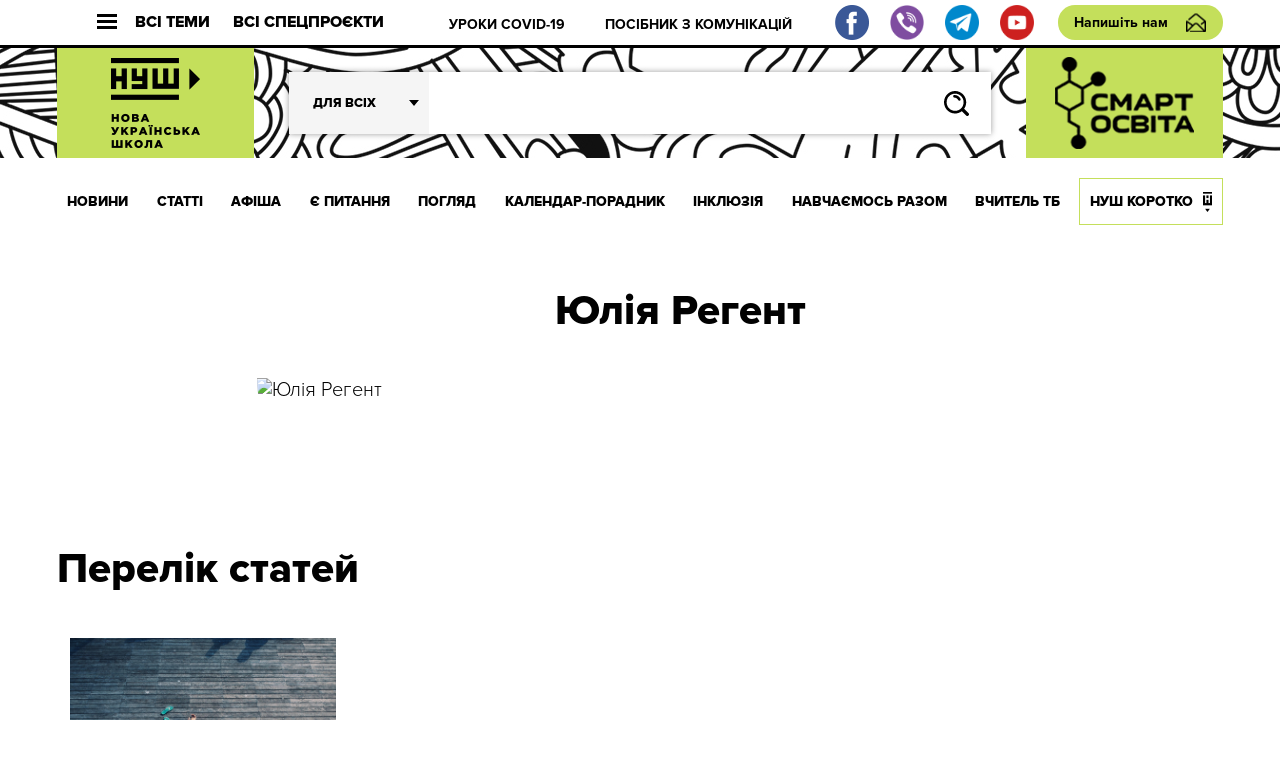

--- FILE ---
content_type: text/html; charset=UTF-8
request_url: http://dev.nus.org.ua/writers/yuliya-regent/
body_size: 13132
content:
<!DOCTYPE html>
<html xmlns="http://www.w3.org/1999/xhtml" 
      xmlns:fb="http://ogp.me/ns/fb#" 
      xmlns:og="http://ogp.me/ns#" lang="uk">
<head>
	<meta charset="UTF-8">
	<meta name="viewport" content="width=device-width, initial-scale=1.0">
	<meta http-equiv="X-UA-Compatible" content="ie=edge">
	<link rel="shortcut icon" href="http://dev.nus.org.ua/wp-content/themes/nusch/assets/img/favicon.ico">
	<title>Перелік авторів | Нова українська школа</title>
	<!--Open Graph Facebook-->
	  
	<!-- если это статья -->  
	  
	<meta property="og:site_name" content="Нова українська школа" />  
	<meta property="og:description" content="Веб-ресурс НУШ" />  
	<meta property="og:type" content="website" />  
			<script type="text/javascript">function theChampLoadEvent(e){var t=window.onload;if(typeof window.onload!="function"){window.onload=e}else{window.onload=function(){t();e()}}}</script>
		<script type="text/javascript">var theChampDefaultLang = 'uk', theChampCloseIconPath = 'http://dev.nus.org.ua/wp-content/plugins/super-socializer/images/close.png';</script>
		<script> var theChampSiteUrl = 'http://dev.nus.org.ua', theChampVerified = 0, theChampEmailPopup = 0; </script>
			<script> var theChampFBKey = '', theChampFBLang = 'uk', theChampFbLikeMycred = 0, theChampSsga = 0, theChampCommentNotification = 0, theChampHeateorFcmRecentComments = 0, theChampFbIosLogin = 0; </script>
						<script type="text/javascript">var theChampFBCommentUrl = 'http://dev.nus.org.ua/writers/'; var theChampFBCommentColor = ''; var theChampFBCommentNumPosts = ''; var theChampFBCommentWidth = '100%'; var theChampFBCommentOrderby = ''; var theChampCommentingTabs = "wordpress,facebook,disqus", theChampGpCommentsUrl = 'http://dev.nus.org.ua/writers/', theChampDisqusShortname = '', theChampScEnabledTabs = 'wordpress,fb', theChampScLabel = 'Leave a reply', theChampScTabLabels = {"wordpress":"Default Comments (0)","fb":"Facebook Comments","disqus":"Disqus Comments"}, theChampGpCommentsWidth = 0, theChampCommentingId = 'respond'</script>
						<script> var theChampSharingAjaxUrl = 'http://dev.nus.org.ua/wp-admin/admin-ajax.php', heateorSsFbMessengerAPI = 'https://www.facebook.com/dialog/send?app_id=595489497242932&display=popup&link=%encoded_post_url%&redirect_uri=%encoded_post_url%',heateorSsWhatsappShareAPI = 'web', heateorSsUrlCountFetched = [], heateorSsSharesText = 'Поширили:', heateorSsShareText = 'Поділитися', theChampPluginIconPath = 'http://dev.nus.org.ua/wp-content/plugins/super-socializer/images/logo.png', theChampHorizontalSharingCountEnable = 1, theChampVerticalSharingCountEnable = 0, theChampSharingOffset = -10, theChampCounterOffset = -10, theChampMobileStickySharingEnabled = 0, heateorSsCopyLinkMessage = "Link copied.";
		var heateorSsVerticalSharingShortUrl = "http://dev.nus.org.ua/writers/";		</script>
			<style type="text/css">.the_champ_horizontal_sharing .theChampSharing{
					color: #fff;
				border-width: 0px;
		border-style: solid;
		border-color: transparent;
	}
		.the_champ_horizontal_sharing .theChampTCBackground{
		color:#666;
	}
		.the_champ_horizontal_sharing .theChampSharing:hover{
				border-color: transparent;
	}
	.the_champ_vertical_sharing .theChampSharing{
					color: #fff;
				border-width: 0px;
		border-style: solid;
		border-color: transparent;
	}
		.the_champ_vertical_sharing .theChampTCBackground{
		color:#666;
	}
		.the_champ_vertical_sharing .theChampSharing:hover{
				border-color: transparent;
	}
				div.the_champ_horizontal_sharing .the_champ_square_count{float:right;margin:0 8px;line-height:60px;}
			@media screen and (max-width:783px){.the_champ_vertical_sharing{display:none!important}}</style>
	
<!-- All In One SEO Pack 3.7.1[408,423] -->
<script type="application/ld+json" class="aioseop-schema">{"@context":"https://schema.org","@graph":[{"@type":"Organization","@id":"http://dev.nus.org.ua/#organization","url":"http://dev.nus.org.ua/","name":"Нова українська школа","sameAs":[]},{"@type":"WebSite","@id":"http://dev.nus.org.ua/#website","url":"http://dev.nus.org.ua/","name":"Нова українська школа","publisher":{"@id":"http://dev.nus.org.ua/#organization"},"potentialAction":{"@type":"SearchAction","target":"http://dev.nus.org.ua/?s={search_term_string}","query-input":"required name=search_term_string"}},{"@type":"WebPage","@id":"http://dev.nus.org.ua/writers/#webpage","url":"http://dev.nus.org.ua/writers/","inLanguage":"uk","name":"Перелік авторів","isPartOf":{"@id":"http://dev.nus.org.ua/#website"},"breadcrumb":{"@id":"http://dev.nus.org.ua/writers/#breadcrumblist"},"datePublished":"2017-09-30T13:29:08+03:00","dateModified":"2017-09-30T13:48:45+03:00"},{"@type":"BreadcrumbList","@id":"http://dev.nus.org.ua/writers/#breadcrumblist","itemListElement":[{"@type":"ListItem","position":1,"item":{"@type":"WebPage","@id":"http://dev.nus.org.ua/","url":"http://dev.nus.org.ua/","name":"Нова українська школа"}},{"@type":"ListItem","position":2,"item":{"@type":"WebPage","@id":"http://dev.nus.org.ua/writers/","url":"http://dev.nus.org.ua/writers/","name":"Перелік авторів"}}]}]}</script>
<link rel="canonical" href="http://dev.nus.org.ua/writers/" />
<!-- All In One SEO Pack -->
<link rel='dns-prefetch' href='//s.w.org' />
		<script type="text/javascript">
			window._wpemojiSettings = {"baseUrl":"https:\/\/s.w.org\/images\/core\/emoji\/13.0.0\/72x72\/","ext":".png","svgUrl":"https:\/\/s.w.org\/images\/core\/emoji\/13.0.0\/svg\/","svgExt":".svg","source":{"wpemoji":"http:\/\/dev.nus.org.ua\/wp-includes\/js\/wp-emoji.js?ver=5.5.15","twemoji":"http:\/\/dev.nus.org.ua\/wp-includes\/js\/twemoji.js?ver=5.5.15"}};
			/**
 * @output wp-includes/js/wp-emoji-loader.js
 */

( function( window, document, settings ) {
	var src, ready, ii, tests;

	// Create a canvas element for testing native browser support of emoji.
	var canvas = document.createElement( 'canvas' );
	var context = canvas.getContext && canvas.getContext( '2d' );

	/**
	 * Checks if two sets of Emoji characters render the same visually.
	 *
	 * @since 4.9.0
	 *
	 * @private
	 *
	 * @param {number[]} set1 Set of Emoji character codes.
	 * @param {number[]} set2 Set of Emoji character codes.
	 *
	 * @return {boolean} True if the two sets render the same.
	 */
	function emojiSetsRenderIdentically( set1, set2 ) {
		var stringFromCharCode = String.fromCharCode;

		// Cleanup from previous test.
		context.clearRect( 0, 0, canvas.width, canvas.height );
		context.fillText( stringFromCharCode.apply( this, set1 ), 0, 0 );
		var rendered1 = canvas.toDataURL();

		// Cleanup from previous test.
		context.clearRect( 0, 0, canvas.width, canvas.height );
		context.fillText( stringFromCharCode.apply( this, set2 ), 0, 0 );
		var rendered2 = canvas.toDataURL();

		return rendered1 === rendered2;
	}

	/**
	 * Detects if the browser supports rendering emoji or flag emoji.
	 *
	 * Flag emoji are a single glyph made of two characters, so some browsers
	 * (notably, Firefox OS X) don't support them.
	 *
	 * @since 4.2.0
	 *
	 * @private
	 *
	 * @param {string} type Whether to test for support of "flag" or "emoji".
	 *
	 * @return {boolean} True if the browser can render emoji, false if it cannot.
	 */
	function browserSupportsEmoji( type ) {
		var isIdentical;

		if ( ! context || ! context.fillText ) {
			return false;
		}

		/*
		 * Chrome on OS X added native emoji rendering in M41. Unfortunately,
		 * it doesn't work when the font is bolder than 500 weight. So, we
		 * check for bold rendering support to avoid invisible emoji in Chrome.
		 */
		context.textBaseline = 'top';
		context.font = '600 32px Arial';

		switch ( type ) {
			case 'flag':
				/*
				 * Test for Transgender flag compatibility. This flag is shortlisted for the Emoji 13 spec,
				 * but has landed in Twemoji early, so we can add support for it, too.
				 *
				 * To test for support, we try to render it, and compare the rendering to how it would look if
				 * the browser doesn't render it correctly (white flag emoji + transgender symbol).
				 */
				isIdentical = emojiSetsRenderIdentically(
					[ 0x1F3F3, 0xFE0F, 0x200D, 0x26A7, 0xFE0F ],
					[ 0x1F3F3, 0xFE0F, 0x200B, 0x26A7, 0xFE0F ]
				);

				if ( isIdentical ) {
					return false;
				}

				/*
				 * Test for UN flag compatibility. This is the least supported of the letter locale flags,
				 * so gives us an easy test for full support.
				 *
				 * To test for support, we try to render it, and compare the rendering to how it would look if
				 * the browser doesn't render it correctly ([U] + [N]).
				 */
				isIdentical = emojiSetsRenderIdentically(
					[ 0xD83C, 0xDDFA, 0xD83C, 0xDDF3 ],
					[ 0xD83C, 0xDDFA, 0x200B, 0xD83C, 0xDDF3 ]
				);

				if ( isIdentical ) {
					return false;
				}

				/*
				 * Test for English flag compatibility. England is a country in the United Kingdom, it
				 * does not have a two letter locale code but rather an five letter sub-division code.
				 *
				 * To test for support, we try to render it, and compare the rendering to how it would look if
				 * the browser doesn't render it correctly (black flag emoji + [G] + [B] + [E] + [N] + [G]).
				 */
				isIdentical = emojiSetsRenderIdentically(
					[ 0xD83C, 0xDFF4, 0xDB40, 0xDC67, 0xDB40, 0xDC62, 0xDB40, 0xDC65, 0xDB40, 0xDC6E, 0xDB40, 0xDC67, 0xDB40, 0xDC7F ],
					[ 0xD83C, 0xDFF4, 0x200B, 0xDB40, 0xDC67, 0x200B, 0xDB40, 0xDC62, 0x200B, 0xDB40, 0xDC65, 0x200B, 0xDB40, 0xDC6E, 0x200B, 0xDB40, 0xDC67, 0x200B, 0xDB40, 0xDC7F ]
				);

				return ! isIdentical;
			case 'emoji':
				/*
				 * So easy, even a baby could do it!
				 *
				 *  To test for Emoji 13 support, try to render a new emoji: Man Feeding Baby.
				 *
				 * The Man Feeding Baby emoji is a ZWJ sequence combining 👨 Man, a Zero Width Joiner and 🍼 Baby Bottle.
				 *
				 * 0xD83D, 0xDC68 == Man emoji.
				 * 0x200D == Zero-Width Joiner (ZWJ) that links the two code points for the new emoji or
				 * 0x200B == Zero-Width Space (ZWS) that is rendered for clients not supporting the new emoji.
				 * 0xD83C, 0xDF7C == Baby Bottle.
				 *
				 * When updating this test for future Emoji releases, ensure that individual emoji that make up the
				 * sequence come from older emoji standards.
				 */
				isIdentical = emojiSetsRenderIdentically(
					[0xD83D, 0xDC68, 0x200D, 0xD83C, 0xDF7C],
					[0xD83D, 0xDC68, 0x200B, 0xD83C, 0xDF7C]
				);

				return ! isIdentical;
		}

		return false;
	}

	/**
	 * Adds a script to the head of the document.
	 *
	 * @ignore
	 *
	 * @since 4.2.0
	 *
	 * @param {Object} src The url where the script is located.
	 * @return {void}
	 */
	function addScript( src ) {
		var script = document.createElement( 'script' );

		script.src = src;
		script.defer = script.type = 'text/javascript';
		document.getElementsByTagName( 'head' )[0].appendChild( script );
	}

	tests = Array( 'flag', 'emoji' );

	settings.supports = {
		everything: true,
		everythingExceptFlag: true
	};

	/*
	 * Tests the browser support for flag emojis and other emojis, and adjusts the
	 * support settings accordingly.
	 */
	for( ii = 0; ii < tests.length; ii++ ) {
		settings.supports[ tests[ ii ] ] = browserSupportsEmoji( tests[ ii ] );

		settings.supports.everything = settings.supports.everything && settings.supports[ tests[ ii ] ];

		if ( 'flag' !== tests[ ii ] ) {
			settings.supports.everythingExceptFlag = settings.supports.everythingExceptFlag && settings.supports[ tests[ ii ] ];
		}
	}

	settings.supports.everythingExceptFlag = settings.supports.everythingExceptFlag && ! settings.supports.flag;

	// Sets DOMReady to false and assigns a ready function to settings.
	settings.DOMReady = false;
	settings.readyCallback = function() {
		settings.DOMReady = true;
	};

	// When the browser can not render everything we need to load a polyfill.
	if ( ! settings.supports.everything ) {
		ready = function() {
			settings.readyCallback();
		};

		/*
		 * Cross-browser version of adding a dom ready event.
		 */
		if ( document.addEventListener ) {
			document.addEventListener( 'DOMContentLoaded', ready, false );
			window.addEventListener( 'load', ready, false );
		} else {
			window.attachEvent( 'onload', ready );
			document.attachEvent( 'onreadystatechange', function() {
				if ( 'complete' === document.readyState ) {
					settings.readyCallback();
				}
			} );
		}

		src = settings.source || {};

		if ( src.concatemoji ) {
			addScript( src.concatemoji );
		} else if ( src.wpemoji && src.twemoji ) {
			addScript( src.twemoji );
			addScript( src.wpemoji );
		}
	}

} )( window, document, window._wpemojiSettings );
		</script>
		<style type="text/css">
img.wp-smiley,
img.emoji {
	display: inline !important;
	border: none !important;
	box-shadow: none !important;
	height: 1em !important;
	width: 1em !important;
	margin: 0 .07em !important;
	vertical-align: -0.1em !important;
	background: none !important;
	padding: 0 !important;
}
</style>
	<link rel='stylesheet' id='wp-block-library-css'  href='http://dev.nus.org.ua/wp-includes/css/dist/block-library/style.css?ver=5.5.15' type='text/css' media='all' />
<link rel='stylesheet' id='qlik-sense-custom-style-css'  href='http://dev.nus.org.ua/wp-content/plugins/qlik-sense//index.css?ver=5.5.15' type='text/css' media='all' />
<link rel='stylesheet' id='wp-polls-css'  href='http://dev.nus.org.ua/wp-content/plugins/wp-polls/polls-css.css?ver=2.75.5' type='text/css' media='all' />
<style id='wp-polls-inline-css' type='text/css'>
.wp-polls .pollbar {
	margin: 1px;
	font-size: 6px;
	line-height: 8px;
	height: 8px;
	background: #d8e1eb;
	border: 1px solid #c8c8c8;
}

</style>
<link rel='stylesheet' id='av_reset-css'  href='http://dev.nus.org.ua/wp-content/themes/nusch/assets/css/reset.css?ver=5.5.15' type='text/css' media='all' />
<link rel='stylesheet' id='av_main-css'  href='http://dev.nus.org.ua/wp-content/themes/nusch/assets/css/main.css?ver=5.5.15' type='text/css' media='all' />
<link rel='stylesheet' id='article-one-css'  href='http://dev.nus.org.ua/wp-content/themes/nusch/assets/css/page.css?ver=5.5.15' type='text/css' media='all' />
<link rel='stylesheet' id='av_slick-css'  href='http://dev.nus.org.ua/wp-content/themes/nusch/assets/libs/slick/slick.css?ver=5.5.15' type='text/css' media='all' />
<link rel='stylesheet' id='av_polyfill-css'  href='http://dev.nus.org.ua/wp-content/themes/nusch/assets/libs/polyfill-object-fit/polyfill.object-fit.min.css?ver=5.5.15' type='text/css' media='all' />
<link rel='stylesheet' id='av_scroll-css'  href='http://dev.nus.org.ua/wp-content/themes/nusch/assets/libs/scroll/jquery.mCustomScrollbar.css?ver=5.5.15' type='text/css' media='all' />
<link rel='stylesheet' id='bootstrap-grid-css'  href='http://dev.nus.org.ua/wp-content/themes/nusch/assets/libs/bootstrap-grid/hexa-bootstrap-grid-3.3.1.min.css?ver=5.5.15' type='text/css' media='all' />
<link rel='stylesheet' id='custom-style-css'  href='http://dev.nus.org.ua/wp-content/themes/nusch/assets/css/custom.css?ver=4.10' type='text/css' media='all' />
<link rel='stylesheet' id='the_champ_frontend_css-css'  href='http://dev.nus.org.ua/wp-content/plugins/super-socializer/css/front.css?ver=7.12.50' type='text/css' media='all' />
<link rel='stylesheet' id='the_champ_sharing_default_svg-css'  href='http://dev.nus.org.ua/wp-content/plugins/super-socializer/css/share-svg.css?ver=7.12.50' type='text/css' media='all' />
<script type='text/javascript' src='http://dev.nus.org.ua/wp-includes/js/jquery/jquery.js?ver=1.12.4-wp' id='jquery-core-js'></script>
<link rel="https://api.w.org/" href="http://dev.nus.org.ua/wp-json/" /><link rel="alternate" type="application/json" href="http://dev.nus.org.ua/wp-json/wp/v2/pages/3972" /><link rel="EditURI" type="application/rsd+xml" title="RSD" href="http://dev.nus.org.ua/xmlrpc.php?rsd" />
<link rel="wlwmanifest" type="application/wlwmanifest+xml" href="http://dev.nus.org.ua/wp-includes/wlwmanifest.xml" /> 
<meta name="generator" content="WordPress 5.5.15" />
<link rel='shortlink' href='http://dev.nus.org.ua/?p=3972' />
<link rel="alternate" type="application/json+oembed" href="http://dev.nus.org.ua/wp-json/oembed/1.0/embed?url=http%3A%2F%2Fdev.nus.org.ua%2Fwriters%2F" />
<link rel="alternate" type="text/xml+oembed" href="http://dev.nus.org.ua/wp-json/oembed/1.0/embed?url=http%3A%2F%2Fdev.nus.org.ua%2Fwriters%2F&#038;format=xml" />
</head>
<style>
</style>
<body>
<style type="text/css">
@media (max-width: 1199px){
	.s_header .footer_social, .s_header .footer_social img{
		width: 20px;
		height: 20px;
		flex-basis: 20px;
	}
	.s_header .footer_social{
		margin-right: 0.5rem;
	}
	.s_header-bottom-header_close {
	    display: -webkit-box;
	    display: -moz-box;
	    display: -ms-flexbox;
	    display: flex;
	    -webkit-box-flex: 0;
	    -moz-box-flex: 0;
	    -ms-flex: 0 0 50px;
	    flex: 0 0 50px;
	}
/*	.s_header-nav_list li:last-child a{
		padding: 0 10px;
	}*/
}
</style>
<div id="fb-root"></div>

<div class="wrapp">
	<header class="s_header">
		<div class="s_header-top fw">
			<div class="container">
				<div class="s_header-top_wrapper fw">
					<button class="s_header-top_all fw">
						<div class="s_header-top_burger">
							<div class="line"></div>
							<div class="line"></div>
							<div class="line"></div>
						</div>
						Всі теми
					</button>
					<button class="s_header-top_projects fw">
						Всі спецпроєкти
					</button>
					<button class="">
						<div class="s_header-top_menu fw">
							<div class="s_header-top_burger">
								<div class="line"></div>
								<div class="line"></div>
								<div class="line"></div>
							</div>
							Меню
						</div>
					</button>
					<div class="s_header-top-tags">
                        <ul id="top_menu" class="s_header-top-tags_list fw top-line"><li id="menu-item-3946" class="menu-item menu-item-type-custom menu-item-object-custom menu-item-3946"><a href="https://dev.nus.org.ua/covid19/">УРОКИ COVID-19</a></li>
<li id="menu-item-3947" class="menu-item menu-item-type-custom menu-item-object-custom menu-item-3947"><a href="https://dev.nus.org.ua/articles/posibnyk-efektyvni-komunikatsiyi-dlya-osvitnih-upravlintsiv/">ПОСІБНИК З КОМУНІКАЦІЙ</a></li>
</ul>					</div>
										<div class="fw">
                        <a target="_blank" class="footer_social" href="https://www.facebook.com/nus.org.ua/"><img src="http://dev.nus.org.ua/wp-content/themes/nusch/assets/img/fb.png"></a>
                        <a target="_blank" class="footer_social" href="https://invite.viber.com/?g2=AQA2XPnE%2F%2BJMJUn4Gsg%2FsaWfkLV91gZn0mu3CfsNC1SMbDBYdmGsUqEUvQ23%2Br03"><img src="http://dev.nus.org.ua/wp-content/themes/nusch/assets/img/vi.png"></a>
                        <a target="_blank" class="footer_social" href="https://t.me/vchyshchoho"><img src="http://dev.nus.org.ua/wp-content/themes/nusch/assets/img/te.png"></a>
                        <a target="_blank" class="footer_social" href="https://www.youtube.com/channel/UCBJohlinaztSDbhUmtFjE5g"><img src="http://dev.nus.org.ua/wp-content/themes/nusch/assets/img/yo.png"></a>
					</div>
					<a href="#" class="btn_write s_header-write">Напишіть нам</a>
				</div>
			</div>
		</div>
		<div class="s_header-middle" style="background-size: auto;">
			<div class="container">
				<div class="s_header-middle_wrapper fw">

																<a class="s_header-logo-wrapper2 logo-wrapper" href="/" style="padding: 0;">
							<img class="logo-img" src="http://dev.nus.org.ua/wp-content/uploads/2017/06/nus_logo.png" alt="" style="max-width: inherit;width: auto;">
						</a>
																
					<advanced-search ref="form" :option-key='1' :whatever=[["batkam","\u0411\u0430\u0442\u044c\u043a\u0430\u043c"],["techers","\u0412\u0447\u0438\u0442\u0435\u043b\u044f\u043c"],["derectors","\u0414\u0438\u0440\u0435\u043a\u0442\u043e\u0440\u0430\u043c"],["students","\u0423\u0447\u043d\u044f\u043c"]]></advanced-search>
						<a class="s_header-logo-wrapper2 logo-wrapper" target="_blank" href="http://smart-osvita.org" style="padding: 0;">
							<img class="logo-img" src="http://dev.nus.org.ua/wp-content/themes/nusch/assets/img/smart_trans.png" alt="" style="max-width: inherit;width: auto;">
						</a>

				</div>
			</div>
		</div>
		<div class="s_header-bottom">
			<div class="s_header-bottom-header">
				<div class="s_header-bottom-tags_close s_header-bottom-header_close">
					<svg
						width="18px" height="17px">
						<path fill-rule="evenodd"  fill="rgb(255, 255, 255)"
							  d="M2.945,0.368 L17.087,14.510 L14.966,16.631 L0.823,2.489 L2.945,0.368 Z"/>
						<path fill-rule="evenodd"  fill="rgb(255, 255, 255)"
							  d="M0.823,14.510 L14.966,0.368 L17.087,2.489 L2.945,16.631 L0.823,14.510 Z"/>
					</svg>
				</div>

				<advanced-search ref="form" :option-key='2' :whatever=[["batkam","\u0411\u0430\u0442\u044c\u043a\u0430\u043c"],["techers","\u0412\u0447\u0438\u0442\u0435\u043b\u044f\u043c"],["derectors","\u0414\u0438\u0440\u0435\u043a\u0442\u043e\u0440\u0430\u043c"],["students","\u0423\u0447\u043d\u044f\u043c"]]></advanced-search>

			</div>
			<div class="s_header-nav-wrapper">

				<nav class="s_header-nav">
					<div class="container">
						<ul class="s_header-nav_list fw"><li id="menu-item-55" class="menu-item menu-item-type-taxonomy menu-item-object-category menu-item-55"><a href="http://dev.nus.org.ua/news/">НОВИНИ</a></li>
<li id="menu-item-54" class="menu-item menu-item-type-taxonomy menu-item-object-category menu-item-54"><a href="http://dev.nus.org.ua/articles/">СТАТТІ</a></li>
<li id="menu-item-222" class="menu-item menu-item-type-taxonomy menu-item-object-category menu-item-222"><a href="http://dev.nus.org.ua/affiche/">АФІША</a></li>
<li id="menu-item-233" class="menu-item menu-item-type-taxonomy menu-item-object-category menu-item-233"><a href="http://dev.nus.org.ua/questions/">Є ПИТАННЯ</a></li>
<li id="menu-item-235" class="menu-item menu-item-type-taxonomy menu-item-object-category menu-item-235"><a href="http://dev.nus.org.ua/view/">ПОГЛЯД</a></li>
<li id="menu-item-39636" class="menu-item menu-item-type-custom menu-item-object-custom menu-item-39636"><a href="https://nus.org.ua/kalendar-poradnyk">Календар-порадник</a></li>
<li id="menu-item-16818" class="menu-item menu-item-type-custom menu-item-object-custom menu-item-16818"><a href="http://nus.org.ua/tags/129">ІНКЛЮЗІЯ</a></li>
<li id="menu-item-20877" class="menu-item menu-item-type-custom menu-item-object-custom menu-item-20877"><a href="http://nus.org.ua/tags/272/">НАВЧАЄМОСЬ РАЗОМ</a></li>
<li id="menu-item-333" class="menu-item menu-item-type-taxonomy menu-item-object-category menu-item-333"><a href="http://dev.nus.org.ua/teacher/">ВЧИТЕЛЬ ТБ</a></li>
<li id="menu-item-355" class="menu-item menu-item-type-taxonomy menu-item-object-category menu-item-355"><a href="http://dev.nus.org.ua/about/">НУШ КОРОТКО</a></li>
</ul>					</div>
				</nav>
				<!-- Modal Projects-->
					<div class="s_header-bottom-projects">
						<div class="s_header-bottom-underlayer"></div>
						<div class="container">

							<div class="s_header-bottom-projects_wrapper">
								<div class="s_header-bottom-projects_header fw">
									<h4 class="s_header-bottom-projects_title">Всі проєкти</h4>
										<button class="s_header-bottom-projects_close">
											<svg
												width="18px" height="17px">
												<path fill-rule="evenodd"  fill="rgb(255, 255, 255)"
													  d="M2.945,0.368 L17.087,14.510 L14.966,16.631 L0.823,2.489 L2.945,0.368 Z"/>
												<path fill-rule="evenodd"  fill="rgb(255, 255, 255)"
													  d="M0.823,14.510 L14.966,0.368 L17.087,2.489 L2.945,16.631 L0.823,14.510 Z"/>
											</svg>
										</button>
								</div>
								<ul id="project_menu" class="s_header-bottom-projetcs_list"><li id="menu-item-39961" class="menu-item menu-item-type-custom menu-item-object-custom menu-item-39961"><a href="https://nus.org.ua/news/posibnyk-dlya-shkil-pro-organizatsiyu-dystantsijnogo-navchannya-otrymav-gryf-mon/">Методичні рекомендації до дистанційного навчання</a></li>
<li id="menu-item-39962" class="menu-item menu-item-type-custom menu-item-object-custom menu-item-39962"><a href="https://nus.org.ua/memorandum/">Меморандум співпраці учасників освітнього процесу</a></li>
</ul>							</div>
						</div>
					</div>
				<!-- /Modal Projects-->
				<!-- Modal Tags-->
					<div class="s_header-bottom-tags">
						<div class="s_header-bottom-underlayer"></div>
						<div class="container">

							<div class="s_header-bottom-tags_wrapper">
								<div class="s_header-bottom-tags_header fw">
									<h4 class="s_header-bottom-tags_title">Всі теми</h4>
										<button class="s_header-bottom-tags_close">
											<svg
												width="18px" height="17px">
												<path fill-rule="evenodd"  fill="rgb(255, 255, 255)"
													  d="M2.945,0.368 L17.087,14.510 L14.966,16.631 L0.823,2.489 L2.945,0.368 Z"/>
												<path fill-rule="evenodd"  fill="rgb(255, 255, 255)"
													  d="M0.823,14.510 L14.966,0.368 L17.087,2.489 L2.945,16.631 L0.823,14.510 Z"/>
											</svg>
										</button>
								</div>

								<ul class="s_header-bottom-tags_list">
																													<li class="s_header-bottom-tags_item"><a class="tag" href="http://dev.nus.org.ua/tags/76" style="color:#c4df5b;">вчителям <span class="s_header-bottom-tags_value">3767</span></a></li>
																				<li class="s_header-bottom-tags_item"><a class="tag" href="http://dev.nus.org.ua/tags/75" style="color:#c4df5b;">директорам <span class="s_header-bottom-tags_value">3587</span></a></li>
																				<li class="s_header-bottom-tags_item"><a class="tag" href="http://dev.nus.org.ua/tags/5" style="color:#c4df5b;">батькам <span class="s_header-bottom-tags_value">2817</span></a></li>
																				<li class="s_header-bottom-tags_item"><a class="tag" href="http://dev.nus.org.ua/tags/77" style="color:#c4df5b;">учням <span class="s_header-bottom-tags_value">1702</span></a></li>
																				<li class="s_header-bottom-tags_item"><a class="tag" href="http://dev.nus.org.ua/tags/173" style="color:#c4df5b;">НУШ <span class="s_header-bottom-tags_value">1423</span></a></li>
																				<li class="s_header-bottom-tags_item"><a class="tag" href="http://dev.nus.org.ua/tags/114" >початкова освіта <span class="s_header-bottom-tags_value">501</span></a></li>
																				<li class="s_header-bottom-tags_item"><a class="tag" href="http://dev.nus.org.ua/tags/129" >інклюзія <span class="s_header-bottom-tags_value">465</span></a></li>
																				<li class="s_header-bottom-tags_item"><a class="tag" href="http://dev.nus.org.ua/tags/213" >ПрямуємоРазом <span class="s_header-bottom-tags_value">282</span></a></li>
																				<li class="s_header-bottom-tags_item"><a class="tag" href="http://dev.nus.org.ua/tags/63" >закон про освіту <span class="s_header-bottom-tags_value">247</span></a></li>
																				<li class="s_header-bottom-tags_item"><a class="tag" href="http://dev.nus.org.ua/tags/95" >ЗНО <span class="s_header-bottom-tags_value">228</span></a></li>
																				<li class="s_header-bottom-tags_item"><a class="tag" href="http://dev.nus.org.ua/tags/249" >пілотні класи <span class="s_header-bottom-tags_value">203</span></a></li>
																				<li class="s_header-bottom-tags_item"><a class="tag" href="http://dev.nus.org.ua/tags/383" >дистанційна освіта <span class="s_header-bottom-tags_value">180</span></a></li>
																				<li class="s_header-bottom-tags_item"><a class="tag" href="http://dev.nus.org.ua/tags/272" >навчаємось разом <span class="s_header-bottom-tags_value">178</span></a></li>
																				<li class="s_header-bottom-tags_item"><a class="tag" href="http://dev.nus.org.ua/tags/112" >інтегроване навчання <span class="s_header-bottom-tags_value">153</span></a></li>
																				<li class="s_header-bottom-tags_item"><a class="tag" href="http://dev.nus.org.ua/tags/209" >підручники <span class="s_header-bottom-tags_value">143</span></a></li>
																				<li class="s_header-bottom-tags_item"><a class="tag" href="http://dev.nus.org.ua/tags/91" >українська мова <span class="s_header-bottom-tags_value">120</span></a></li>
																				<li class="s_header-bottom-tags_item"><a class="tag" href="http://dev.nus.org.ua/tags/235" >якість освіти <span class="s_header-bottom-tags_value">117</span></a></li>
																				<li class="s_header-bottom-tags_item"><a class="tag" href="http://dev.nus.org.ua/tags/34" >закордонний досвід <span class="s_header-bottom-tags_value">115</span></a></li>
																				<li class="s_header-bottom-tags_item"><a class="tag" href="http://dev.nus.org.ua/tags/3" >базова освіта <span class="s_header-bottom-tags_value">109</span></a></li>
																				<li class="s_header-bottom-tags_item"><a class="tag" href="http://dev.nus.org.ua/tags/100" >старша школа <span class="s_header-bottom-tags_value">107</span></a></li>
																				<li class="s_header-bottom-tags_item"><a class="tag" href="http://dev.nus.org.ua/tags/92" >література <span class="s_header-bottom-tags_value">95</span></a></li>
																				<li class="s_header-bottom-tags_item"><a class="tag" href="http://dev.nus.org.ua/tags/98" >математика <span class="s_header-bottom-tags_value">95</span></a></li>
																				<li class="s_header-bottom-tags_item"><a class="tag" href="http://dev.nus.org.ua/tags/103" >англійська мова <span class="s_header-bottom-tags_value">95</span></a></li>
																				<li class="s_header-bottom-tags_item"><a class="tag" href="http://dev.nus.org.ua/tags/86" >педагогіка партнерства <span class="s_header-bottom-tags_value">82</span></a></li>
																				<li class="s_header-bottom-tags_item"><a class="tag" href="http://dev.nus.org.ua/tags/197" >PISA <span class="s_header-bottom-tags_value">82</span></a></li>
																				<li class="s_header-bottom-tags_item"><a class="tag" href="http://dev.nus.org.ua/tags/109" >булінг <span class="s_header-bottom-tags_value">65</span></a></li>
																				<li class="s_header-bottom-tags_item"><a class="tag" href="http://dev.nus.org.ua/tags/263" >сертифікація <span class="s_header-bottom-tags_value">65</span></a></li>
																				<li class="s_header-bottom-tags_item"><a class="tag" href="http://dev.nus.org.ua/tags/232" >громадянська освіта <span class="s_header-bottom-tags_value">58</span></a></li>
																				<li class="s_header-bottom-tags_item"><a class="tag" href="http://dev.nus.org.ua/tags/375" >дружня школа <span class="s_header-bottom-tags_value">47</span></a></li>
																				<li class="s_header-bottom-tags_item"><a class="tag" href="http://dev.nus.org.ua/tags/304" >освітабезкорупції <span class="s_header-bottom-tags_value">36</span></a></li>
																				<li class="s_header-bottom-tags_item"><a class="tag" href="http://dev.nus.org.ua/tags/132" >інформатика <span class="s_header-bottom-tags_value">32</span></a></li>
																				<li class="s_header-bottom-tags_item"><a class="tag" href="http://dev.nus.org.ua/tags/69" >агенти змін <span class="s_header-bottom-tags_value">31</span></a></li>
																				<li class="s_header-bottom-tags_item"><a class="tag" href="http://dev.nus.org.ua/tags/96" >історія <span class="s_header-bottom-tags_value">30</span></a></li>
																				<li class="s_header-bottom-tags_item"><a class="tag" href="http://dev.nus.org.ua/tags/102" >фізика <span class="s_header-bottom-tags_value">30</span></a></li>
																				<li class="s_header-bottom-tags_item"><a class="tag" href="http://dev.nus.org.ua/tags/183" >французька мова <span class="s_header-bottom-tags_value">29</span></a></li>
																				<li class="s_header-bottom-tags_item"><a class="tag" href="http://dev.nus.org.ua/tags/184" >німецька мова <span class="s_header-bottom-tags_value">29</span></a></li>
																				<li class="s_header-bottom-tags_item"><a class="tag" href="http://dev.nus.org.ua/tags/291" >інфографіка <span class="s_header-bottom-tags_value">29</span></a></li>
																				<li class="s_header-bottom-tags_item"><a class="tag" href="http://dev.nus.org.ua/tags/105" >біологія <span class="s_header-bottom-tags_value">28</span></a></li>
																				<li class="s_header-bottom-tags_item"><a class="tag" href="http://dev.nus.org.ua/tags/161" >освітній простір <span class="s_header-bottom-tags_value">28</span></a></li>
																				<li class="s_header-bottom-tags_item"><a class="tag" href="http://dev.nus.org.ua/tags/128" >книжки <span class="s_header-bottom-tags_value">26</span></a></li>
																				<li class="s_header-bottom-tags_item"><a class="tag" href="http://dev.nus.org.ua/tags/181" >опорні школи <span class="s_header-bottom-tags_value">22</span></a></li>
																				<li class="s_header-bottom-tags_item"><a class="tag" href="http://dev.nus.org.ua/tags/169" >хімія <span class="s_header-bottom-tags_value">20</span></a></li>
																				<li class="s_header-bottom-tags_item"><a class="tag" href="http://dev.nus.org.ua/tags/108" >географія <span class="s_header-bottom-tags_value">17</span></a></li>
																				<li class="s_header-bottom-tags_item"><a class="tag" href="http://dev.nus.org.ua/tags/106" >природничі науки <span class="s_header-bottom-tags_value">16</span></a></li>
																				<li class="s_header-bottom-tags_item"><a class="tag" href="http://dev.nus.org.ua/tags/188" >фізкультура <span class="s_header-bottom-tags_value">11</span></a></li>
																				<li class="s_header-bottom-tags_item"><a class="tag" href="http://dev.nus.org.ua/tags/134" >мистецтво <span class="s_header-bottom-tags_value">10</span></a></li>
																				<li class="s_header-bottom-tags_item"><a class="tag" href="http://dev.nus.org.ua/tags/170" >астрономія <span class="s_header-bottom-tags_value">10</span></a></li>
																				<li class="s_header-bottom-tags_item"><a class="tag" href="http://dev.nus.org.ua/tags/158" >змішане навчання <span class="s_header-bottom-tags_value">9</span></a></li>
																				<li class="s_header-bottom-tags_item"><a class="tag" href="http://dev.nus.org.ua/tags/167" >правознавство <span class="s_header-bottom-tags_value">6</span></a></li>
																				<li class="s_header-bottom-tags_item"><a class="tag" href="http://dev.nus.org.ua/tags/405" >Мамо_я в IT <span class="s_header-bottom-tags_value">6</span></a></li>
																				<li class="s_header-bottom-tags_item"><a class="tag" href="http://dev.nus.org.ua/tags/116" >опитування <span class="s_header-bottom-tags_value">5</span></a></li>
																				<li class="s_header-bottom-tags_item"><a class="tag" href="http://dev.nus.org.ua/tags/267" >фінансова грамотність <span class="s_header-bottom-tags_value">5</span></a></li>
																				<li class="s_header-bottom-tags_item"><a class="tag" href="http://dev.nus.org.ua/tags/277" >іспанська мова <span class="s_header-bottom-tags_value">5</span></a></li>
																				<li class="s_header-bottom-tags_item"><a class="tag" href="http://dev.nus.org.ua/tags/409" >подкасти <span class="s_header-bottom-tags_value">5</span></a></li>
																				<li class="s_header-bottom-tags_item"><a class="tag" href="http://dev.nus.org.ua/tags/385" >тести <span class="s_header-bottom-tags_value">4</span></a></li>
																				<li class="s_header-bottom-tags_item"><a class="tag" href="http://dev.nus.org.ua/tags/269" >економіка <span class="s_header-bottom-tags_value">3</span></a></li>
																				<li class="s_header-bottom-tags_item"><a class="tag" href="http://dev.nus.org.ua/tags/411" >навчання доброчесності <span class="s_header-bottom-tags_value">3</span></a></li>
																				<li class="s_header-bottom-tags_item"><a class="tag" href="http://dev.nus.org.ua/tags/133" >трудове навчання <span class="s_header-bottom-tags_value">2</span></a></li>
																	</ul>
							</div>
						</div>
					</div>
				<!-- /Modal Tags-->

			</div>

		</div>


 		<!--div class="container">
			<div class="top-banner">
				<a href="http://newstandard.nus.org.ua/">
					<h3>Проект нового державного стандарту початкової загальної освіти</h3>
					<h4>Долучайтеся до обговорення</h4>
				</a>
			</div>
		</div-->
	</header>

<style>

    .writer-list a{
        color: #c4df5b;
    }
    .writer-list a:hover{
        text-decoration: underline;
    }

    .writer-one{
        margin-top: 30px;
        margin-bottom: 30px;
    }

.hexa_btn_more {
    display: none;
    margin: 0 auto;
    padding: 20px 30px;
    font-size: 20px;
    font-weight: 800;
    background-color: #c4df5b;
    -webkit-transition: background-color .4s, -webkit-box-shadow .4s;
    transition: background-color .4s, -webkit-box-shadow .4s;
    -moz-transition: background-color .4s, box-shadow .4s;
    transition: background-color .4s, box-shadow .4s;
    transition: background-color .4s, box-shadow .4s, -webkit-box-shadow .4s;
    cursor: pointer;
}

    .article-excerpt p{
        font-size: 14px;
        margin-top: 10px;
    }

.ajax-loading{
    display: inherit;
    margin: 0 auto;
}

</style>

    
        <div class="container">
            <div class="writer-one">

                
                    <!--h1>Детально про автора</h1-->
                                            <div class="row">
                            <div class="col-lg-3 col-lg-offset-2">
                                <div class="block_view-item-foto">
                                    <img src="" title="Юлія Регент"/>
                                </div>
                            </div>
                            <div class="col-lg-5">
                                <h2>Юлія Регент</h2>
                                                            </div>
                        </div><br><br>

                        <h2>Перелік статей</h2>                        
                        <div class="hexa-load-more last_articles"></div>
                        <!--img class="ajax-loading" src="http://dev.nus.org.ua/wp-content/themes/nusch/assets/img/ajax-loading-c4.gif" alt="" /-->
                        <img class="ajax-loading" src="http://dev.nus.org.ua/wp-content/themes/nusch/assets/img/preloader.gif" alt="" />
                        <button class="hexa_btn_more" value="1">Більше записів</button>

                    
            </div>
        </div>
        
    <!-- footer-->
<footer class="s_footer">
                <div class="footer_search"  style="background-size: auto;">
            <div class="container">
                                <div class="s_header-middle_wrapper fw">
                                                                <a class="s_header-logo-wrapper logo-wrapper" href="/" style="padding: 0;">
                            <img class="logo-img" src="http://dev.nus.org.ua/wp-content/uploads/2017/06/nus_logo.png" alt="" style="max-width: inherit;width: auto;">
                        </a>
                                                                
                    <advanced-search ref="form" :option-key='3' :whatever=[["batkam","\u0411\u0430\u0442\u044c\u043a\u0430\u043c"],["techers","\u0412\u0447\u0438\u0442\u0435\u043b\u044f\u043c"],["derectors","\u0414\u0438\u0440\u0435\u043a\u0442\u043e\u0440\u0430\u043c"],["students","\u0423\u0447\u043d\u044f\u043c"]]></advanced-search>

                </div>
            </div>
        </div>
            <div class="footer_bottom">
            <div class="container">
                <div class="footer_wrapper fw">
                   <div class="footer_social-wrapper fw  hidden-sm hidden-md">
                        <div class="footer_social-wrapper-top">
                            <a target="_blank" class="footer_social" href="https://www.facebook.com/nus.org.ua/"><img src="http://dev.nus.org.ua/wp-content/themes/nusch/assets/img/fb.png"></a>
                            <a target="_blank" class="footer_social" href="https://invite.viber.com/?g2=AQA2XPnE%2F%2BJMJUn4Gsg%2FsaWfkLV91gZn0mu3CfsNC1SMbDBYdmGsUqEUvQ23%2Br03"><img src="http://dev.nus.org.ua/wp-content/themes/nusch/assets/img/vi.png"></a>
                            <a target="_blank" class="footer_social" href="https://t.me/vchyshchoho"><img src="http://dev.nus.org.ua/wp-content/themes/nusch/assets/img/te.png"></a>
                            <a target="_blank" class="footer_social" href="https://www.youtube.com/channel/UCBJohlinaztSDbhUmtFjE5g"><img src="http://dev.nus.org.ua/wp-content/themes/nusch/assets/img/yo.png"></a>
                            <a target="_blank" class="footer_social" href="https://twitter.com/nus_org_ua"><img src="http://dev.nus.org.ua/wp-content/themes/nusch/assets/img/tw.png"></a>
                        </div>
                                                <a href='#' class="btn_write footer_write hidden-xs hidden-lg">Напишіть нам</a>
                        <p class="developer hidden-xs">Стокові фото від</p>
                        <a href="https://depositphotos.com/" target="_blank" class="footer_social-wrapper-bottom hidden-xs">
                            <img src="http://dev.nus.org.ua/wp-content/themes/nusch/assets/img/pic.png" alt="">
                        </a>
                        <p class="developer hidden-xs">Розробка веб-сайту <a href="http://www.activemedia.ua/" target="_blank">"Activemedia"</a></p>
                    </div>
                    <div class="footer_write-wrapper hidden-sm hidden-md">
                        <a href='#' class="btn_write footer_write">Напишіть нам</a>
                        <a href="http://nus.org.ua/banery-nush/" class="btn-banner footer_write">Банери НУШ</a>
                        <div style="display:none">
                            <ul id="Top-line" class="hexa-menu"><li class="menu-item menu-item-type-custom menu-item-object-custom menu-item-3946"><a href="https://dev.nus.org.ua/covid19/">УРОКИ COVID-19</a></li>
<li class="menu-item menu-item-type-custom menu-item-object-custom menu-item-3947"><a href="https://dev.nus.org.ua/articles/posibnyk-efektyvni-komunikatsiyi-dlya-osvitnih-upravlintsiv/">ПОСІБНИК З КОМУНІКАЦІЙ</a></li>
</ul>                        </div>
                    </div>
                    <div class="footer_subscribe">

                       <div class="footer_social-wrapper-top hidden-xs hidden-lg">
                            <a target="_blank" class="footer_social footer_tw" href="https://twitter.com/nus_org_ua"></a>
                            <a target="_blank" class="footer_social footer_in" href="#"></a>
                            <a target="_blank" class="footer_social footer_gp" href="#"></a>
                            <a target="_blank" class="footer_social footer_fb" href="https://www.facebook.com/nus.org.ua/"></a>
                        </div>

                        <a href='#' class="btn_write footer_write hidden-xs hidden-lg">Напишіть нам</a>
                        <a href="http://nus.org.ua/banery-nush/" class="btn-banner footer_write hidden-xs hidden-lg">Банери НУШ</a>

                        <p class="footer_subscribe-title">Підпишіться на новини</p>
                        <form id="subscribe_form">
                            <div class="footer_subscribe-input_wrapper fw">
                                <input type="email" name="mail" class="footer_subscribe-input" placeholder="Ваш e-mail" require>
                                <button class="">
                                    <span class="footer_subscribe-btn">
                                        <svg
                                            width="24px" height="24px">
                                        <path fill-rule="evenodd"  fill="rgb(0, 0, 0)"
                                                d="M20.349,7.791 L15.718,7.791 L15.718,4.351 C15.718,2.654 15.228,1.424 14.258,0.686 C12.735,-0.473 10.667,0.178 10.577,0.209 L9.954,0.414 L9.954,5.309 C9.954,6.493 9.331,7.545 8.099,8.441 C7.698,8.734 7.599,9.308 7.881,9.728 C8.163,10.143 8.717,10.246 9.123,9.954 C10.835,8.708 11.740,7.103 11.740,5.309 L11.740,1.849 C12.185,1.808 12.774,1.839 13.210,2.167 C13.694,2.536 13.942,3.269 13.942,4.341 L13.942,9.626 L20.354,9.626 C21.368,9.626 22.194,10.462 22.224,11.507 L20.893,20.165 L20.888,20.196 C20.829,20.678 20.656,22.149 18.489,22.149 L8.510,22.149 C7.530,22.149 6.733,21.324 6.733,20.309 L6.733,11.748 C6.733,10.185 5.506,8.908 3.992,8.908 L2.741,8.908 C1.232,8.908 -0.000,10.179 -0.000,11.748 L-0.000,20.529 C-0.000,22.093 1.227,23.369 2.741,23.369 C3.230,23.369 3.631,22.954 3.631,22.446 C3.631,21.939 3.230,21.523 2.741,21.523 C2.211,21.523 1.781,21.078 1.781,20.529 L1.781,11.748 C1.781,11.200 2.211,10.754 2.741,10.754 L3.992,10.754 C4.522,10.754 4.952,11.200 4.952,11.748 L4.952,20.529 C4.952,20.601 4.962,20.678 4.977,20.744 C5.185,22.575 6.689,24.000 8.510,24.000 L18.479,24.000 C19.488,24.000 20.388,23.749 21.071,23.272 C21.952,22.662 22.496,21.682 22.644,20.442 L23.985,11.732 C23.995,11.681 24.000,11.625 24.000,11.574 C24.000,9.487 22.362,7.791 20.349,7.791 L20.349,7.791 Z"/>
                                        </svg>
                                    </span>
                                </button>
                            </div>
                        </form>

                        <p class="developer hidden-xs hidden-lg">Стокові фото від</p>
                        <a href="https://depositphotos.com/" target="_blank" class="footer_social-wrapper-bottom hidden-xs hidden-lg">
                            <img src="http://dev.nus.org.ua/wp-content/themes/nusch/assets/img/pic.png" alt="">
                        </a>
                        <p class="developer hidden-xs hidden-lg">Розробка веб-сайту <a href="http://www.activemedia.ua/" target="_blank">"Activemedia"</a></p>

                    </div>

                    <div class="footer_copyrigth_wrapper">
                        <p class="footer_copyrigth">© Нова Українська школа, 2017</p>
                        <p class="footer_copyrigth_text" style="margin-bottom: 10px;">Проект створений <a href="http://nus.org.ua/zvit-diyalnosti-go-smart-osvita-shho-zrobleno-i-dlya-chogo-2016-2018-roky/?fbclid=IwAR1uzaLRb3LIwGu_KNTMblehZwCWFwpmkhphDqCIrLuHBntO2oA7zcTeLWM">ГО "Смарт Освіта"</a> у партнерстві з <a href="https://mon.gov.ua/ua" target="_blank">Міністерством освіти і науки України</a> для комунікації реформи "Нова Українська Школа"</p>
                        <p class="footer_copyrigth_text">Використання матеріалів сайту дозволено лише з посиланням (для інтернет-видань - гіперпосиланням)</p>
                    </div>
                    <div class="mobil-visible hidden-sm hidden-md hidden-lg">
                        <p class="developer">Стокові фото від</p>
                        <a href="https://depositphotos.com/" target="_blank" class="footer_social-wrapper-bottom">
                            <img src="http://dev.nus.org.ua/wp-content/themes/nusch/assets/img/pic.png" alt="">
                        </a>
                        <p class="developer">Розробка веб-сайту <a href="http://www.activemedia.ua/" target="_blank">"Activemedia"</a></p>
                    </div>
                </div>
            </div>
        </div>
            
    <div class="popup" style="display: none;">
        <div class="popup-body">
            <div class="popup-close">
                <span></span>
                <span></span>
            </div>
            <div class="popup-form_callback popup_content" style="display: none;">
                <p class="popup-head">Напишіть нам</p>
                <form action="" id="form_popup">
                    <div class="wrap_input">
                        <span class="title">E-mail</span>
                        <input type="email" name="mail">
                    </div>
                    <div class="wrap_input">
                        <span class="title">Ім’я</span>
                        <input type="text" name="name">
                    </div>
                    <div class="wrap_input">
                        <span class="title">Повідомлення</span>
                        <textarea name="message"></textarea>
                    </div>
                    <button class="btn_send">Надіслати</button>
                </form>
            </div>
            <div class="popup-thank popup_content" style="display: none;">
                <p class="popup-head">Дякуємо!</p>
                <p class="text">Ми дуже цінуємо те, що Ви знайшли час нам написати. І спробуємо відповісти якомога раніше!</p>
                <p class="title">
                    Щиро Ваша, команда сайту
                </p>
            </div>
            <div class="popup-subscribe popup_content" style="display: none;">
                <p class="popup-head">Дякуємо!</p>
                <p class="text">
                    На вказану адресу <span class="email_subscribe"></span> відправлен лист з підтвердженням. Будь ласка, підтвердіть ваше бажання отримувати новини
                
                </p>
                <p class="title">
                    Щиро Ваша, команда сайту 
                </p>
            </div>
        </div>
    </div>
</footer>
<!-- end footer-->

</div>

<script src="https://cdnjs.cloudflare.com/ajax/libs/jquery/3.2.1/jquery.min.js" type="text/javascript"></script>
<script src="https://cdn.jsdelivr.net/lodash/4.17.4/lodash.min.js" type="text/javascript"></script>

	<div id="fb-root"></div>
	<script type='text/javascript' id='disqus_count-js-extra'>
/* <![CDATA[ */
var countVars = {"disqusShortname":"nus-org-ua"};
/* ]]> */
</script>
<script type='text/javascript' src='http://dev.nus.org.ua/wp-content/plugins/disqus-comment-system/public/js/comment_count.js?ver=3.0.17' id='disqus_count-js'></script>
<script type='text/javascript' id='wp-polls-js-extra'>
/* <![CDATA[ */
var pollsL10n = {"ajax_url":"http:\/\/dev.nus.org.ua\/wp-admin\/admin-ajax.php","text_wait":"Your last request is still being processed. Please wait a while ...","text_valid":"Please choose a valid poll answer.","text_multiple":"Maximum number of choices allowed: ","show_loading":"1","show_fading":"1"};
/* ]]> */
</script>
<script type='text/javascript' src='http://dev.nus.org.ua/wp-content/plugins/wp-polls/polls-js.js?ver=2.75.5' id='wp-polls-js'></script>
<script type='text/javascript' src='http://dev.nus.org.ua/wp-content/themes/nusch/assets/js/loadmore.js?ver=5.5.15' id='true_loadmore-js'></script>
<script type='text/javascript' src='http://dev.nus.org.ua/wp-content/themes/nusch/assets/libs/slick/slick.min.js?ver=5.5.15' id='av_slick-js'></script>
<script type='text/javascript' src='http://dev.nus.org.ua/wp-content/themes/nusch/assets/libs/polyfill-object-fit/polyfill.object-fit.min.js?ver=5.5.15' id='av_polyfill-js'></script>
<script type='text/javascript' src='http://dev.nus.org.ua/wp-content/themes/nusch/assets/libs/datepicker/datepicker.min.js?ver=5.5.15' id='av_datepicker-js'></script>
<script type='text/javascript' src='http://dev.nus.org.ua/wp-content/themes/nusch/assets/libs/scroll/jquery.mCustomScrollbar.js?ver=5.5.15' id='av_scroll-js'></script>
<script type='text/javascript' src='http://dev.nus.org.ua/wp-content/themes/nusch/assets/libs/moment/moment.min.js?ver=5.5.15' id='av_moment-js'></script>
<script type='text/javascript' src='http://dev.nus.org.ua/wp-content/themes/nusch/assets/libs/vue/vue.js?ver=5.5.15' id='av_vue-js'></script>
<script type='text/javascript' src='http://dev.nus.org.ua/wp-content/themes/nusch/assets/libs/jquery.validate.min.js?ver=5.5.15' id='av_validate-js'></script>
<script type='text/javascript' src='http://dev.nus.org.ua/wp-content/themes/nusch/assets/js/main.js?ver=5.5.15' id='av_main-js'></script>
<script type='text/javascript' src='http://dev.nus.org.ua/wp-content/plugins/super-socializer/js/front/combined.js?ver=7.12.50' id='the_champ_combined_script-js'></script>
<script type='text/javascript' src='http://dev.nus.org.ua/wp-includes/js/wp-embed.js?ver=5.5.15' id='wp-embed-js'></script>

<script>
  (function(i,s,o,g,r,a,m){i['GoogleAnalyticsObject']=r;i[r]=i[r]||function(){
  (i[r].q=i[r].q||[]).push(arguments)},i[r].l=1*new Date();a=s.createElement(o),
  m=s.getElementsByTagName(o)[0];a.async=1;a.src=g;m.parentNode.insertBefore(a,m)
  })(window,document,'script','https://www.google-analytics.com/analytics.js','ga');

  ga('create', 'UA-78574824-1', 'auto');
  ga('send', 'pageview');

$(document).ready(function() {

    $(window).scroll(function() {
        if($(this).scrollTop() != 0) { 
            $('#GotoTop').fadeIn(); 
        } else { 
            $('#GotoTop').fadeOut(); 
        }
    });

    $('#GotoTop').click(function() {
        $('body,html').animate({scrollTop:0},800);
    });

});

</script>
    <div id="GotoTop"></div>
</body>
</html>
<script>
jQuery(document).ready(function($) {

    hexagetposts(jQuery('.hexa_btn_more').val());

    jQuery('.hexa_btn_more').click(function(){
        jQuery('.ajax-loading').css('display','inherit');
        jQuery('.hexa_btn_more').css('display','none');
        hexagetposts(jQuery('.hexa_btn_more').val());
    });

    function hexagetposts(paged){
        var items = [];
        items['action'] = 'hexagetposts';
        items['paged'] = paged; // Номер страницы пагинации
        items['taxonomy'] = 'writers'; // Название таксономии
        items['terms'] = 'yuliya-regent'; // Имя автора
        items['posts_per_page'] = 1; // Записей на странице
        // items['offset'] = 1;
        var items_array = '';
        for(var p in items) { items_array = items_array + p + '=' + items[p] + '&'; }
        items_array = items_array.substring(0, items_array.length - 1);
        
        ajaxurl = 'http://dev.nus.org.ua/wp-admin/admin-ajax.php';
        jQuery.post(
            ajaxurl, 
            items_array,
            function(response) {
                jQuery('.ajax-loading').css('display','none');
                jQuery('.hexa-load-more').append(response.result);
                jQuery('.hexa_btn_more').val(response.button_more_value);
                if (response.button_more) {
                    jQuery('.hexa_btn_more').css('display','block');
                } else {
                    jQuery('.hexa_btn_more').css('display','none');
                }
                /* Заново определяем функцию отображения подложки */
                $('.last_articles-link, .last_articles-img').on('mouseover', function () {
                  $(this).parents('.last_articles-item').addClass('active');
                });
                $('.last_articles-link, .last_articles-img').on('mouseout', function () {
                  $(this).parents('.last_articles-item').removeClass('active');
                });

                // console.log(response);

            }, "json"
        );
    }

});
</script>


--- FILE ---
content_type: text/html; charset=UTF-8
request_url: http://dev.nus.org.ua/wp-admin/admin-ajax.php
body_size: 546
content:
{"paged":1,"max_num_pages":1,"result":"\t<div class=\"last_articles-item box\">\n\t\t<a href=\"http:\/\/dev.nus.org.ua\/view\/prybultsi-z-majbutnogo-pokolinnya-z-yak-z-nymy-porozumitysya\/\" class=\"last_articles-img\">\n\t\t\t<img src=\"http:\/\/dev.nus.org.ua\/wp-content\/uploads\/2018\/02\/Prybultsi-z-may-butnogo-pokolinnya-Z.-YAk-z-nymy-porozumitysya.jpg\" alt=\"\" data-object-fit=\"cover\">\n\t\t<\/a>\n\t\t<div class=\"last_articles-tag\">\n\t\t\t\t\t\t\t\t<a href=\"http:\/\/dev.nus.org.ua\/tags\/5\" class=\"tag\">\u0431\u0430\u0442\u044c\u043a\u0430\u043c,<\/a>\n\t\t\t\t\t\t\t\t\t<a href=\"http:\/\/dev.nus.org.ua\/tags\/76\" class=\"tag\">\u0432\u0447\u0438\u0442\u0435\u043b\u044f\u043c<\/a>\n\t\t\t\t\t\t\t<\/div>\n\t\t<a href=\"http:\/\/dev.nus.org.ua\/view\/prybultsi-z-majbutnogo-pokolinnya-z-yak-z-nymy-porozumitysya\/\" class=\"last_articles-link\">\n\n\t\t<!-- \u041f\u043b\u0430\u0448\u043a\u0430 (\u043d\u0430\u0447\u0430\u043b\u043e) -->\n\t\t\t\t\t\t\t\t\t\t\t\t\t\t\t\t<!-- \u041f\u043b\u0430\u0448\u043a\u0430 (\u043a\u043e\u043d\u0435\u0446)-->\n\t\t\t\u041f\u0440\u0438\u0431\u0443\u043b\u044c\u0446\u0456 \u0437 \u043c\u0430\u0439\u0431\u0443\u0442\u043d\u044c\u043e\u0433\u043e = \u043f\u043e\u043a\u043e\u043b\u0456\u043d\u043d\u044f Z. \u042f\u043a \u0437 \u043d\u0438\u043c\u0438 \u043f\u043e\u0440\u043e\u0437\u0443\u043c\u0456\u0442\u0438\u0441\u044f?\t\t<\/a>\n\n\t\t<div class=\"article-excerpt\">\n\t\t\t<p><\/p>\n\t\t\t\t\t<\/div>\n\n\t<\/div>\n","button_more":false,"button_more_value":1}

--- FILE ---
content_type: text/css
request_url: http://dev.nus.org.ua/wp-content/themes/nusch/assets/css/main.css?ver=5.5.15
body_size: 75463
content:
@charset "UTF-8";
@font-face {
  font-family: 'ProximaNova';
  src: url("../fonts/ProximaNova-Light.otf");
  font-weight: 300;
  font-style: normal; }
@font-face {
  font-family: 'ProximaNova';
  src: url("../fonts/ProximaNova-LightIt.otf");
  font-weight: 300;
  font-style: italic; }
@font-face {
  font-family: 'ProximaNova';
  src: url("../fonts/ProximaNova-Reg.otf");
  font-weight: normal;
  font-style: normal; }
@font-face {
  font-family: 'ProximaNova';
  src: url("../fonts/ProximaNova-Bold.otf");
  font-weight: 700;
  font-style: normal; }
@font-face {
  font-family: 'ProximaNova';
  src: url("../fonts/ProximaNova-Xbold.otf");
  font-weight: 800;
  font-style: normal; }
.typography a {
  color: #a9c248;
  font-size: 20px;
  font-weight: 300;
  border-bottom: 1px solid #a9c248;
  -webkit-transition: color .4s,  background-color .4s, border-color .4s;
  -moz-transition: color .4s,  background-color .4s, border-color .4s;
  transition: color .4s,  background-color .4s, border-color .4s; }
  .typography a:hover {
    color: #010101;
    background-color: #a9c248;
    border-color: #010101; }
.typography em, .typography i {
  font-style: italic;
  font-weight: inherit; }
.typography b, .typography strong {
  font-weight: 700;
  font-style: inherit; }
.typography blockquote {
  padding: 30px;
  margin-top: 40px;
  margin-left: 70px;
  margin-right: 70px;
  margin-bottom: 60px;
  border-left: 4px solid #c4df5b;
  font-size: 28px;
  font-weight: 800;
  line-height: 1.3; }
  .typography blockquote p {
    margin: 0;
    font-size: 28px;
    font-weight: 800;
    line-height: 1.3; }
.typography ul, .typography ol {
  margin-bottom: 60px; }
  .typography ul li, .typography ol li {
    margin-bottom: 40px;
    padding-left: 70px;
    position: relative;
    font-size: 20px; }
    .typography ul li:before, .typography ol li:before {
      content: '';
      display: block;
      width: 15px;
      height: 12px;
      position: absolute;
      top: 5px;
      left: 40px;
      background: url(../img/check.png) no-repeat center center; }
.typography ol {
  margin: 0 60px; }
  .typography ol li {
    list-style-type: decimal;
    list-style-position: inside;
    padding-left: 0; }
    .typography ol li::before {
      display: none; }
.typography p {
  font-weight: 300;
  margin-bottom: 25px;
  line-height: 1.5;
  font-size: 20px;
  line-height: 1.4;
  color: #141414; }
.typography .wp-caption {
  max-width: 100%;
  height: auto; }
  .typography .wp-caption img {
    max-width: 100%;
    height: auto; }
  .typography .wp-caption-text {
    margin-left: 0;
    margin-top: -30px;
    margin-bottom: 40px;
    color: #7d7c7e;
    font-size: 16px;
    font-style: italic;
    text-align: left; }
    .typography .wp-caption-text a {
      font-style: italic;
      font-size: inherit; }
.typography img {
  display: block;
  max-width: 100%;
  height: auto;
  margin-bottom: 40px; }
.typography h5, .typography h6 {
  margin-bottom: 30px;
  font-size: 26px;
  font-weight: 300;
  line-height: 1.3; }
.typography h5 {
  margin-bottom: 70px; }
.typography .flexslider {
  padding-top: 35px; }
.typography .flex-direction-nav {
  display: -ms-flex;
  display: -webkit-box;
  display: -moz-box;
  display: -ms-flexbox;
  display: flex;
  -webkit-box-pack: justify;
     -moz-box-pack: justify;
      -ms-flex-pack: justify;
          justify-content: space-between;
  -webkit-box-align: center;
     -moz-box-align: center;
      -ms-flex-align: center;
          align-items: center;
  position: absolute;
  top: 0;
  width: 100%;
  padding: 0 5px !important; }
.typography .flex-direction-nav a {
  opacity: 1 !important;
  display: inline-block;
  font-size: 0;
  border: none;
  position: relative;
  background: transparent !important;
  width: auto;
  text-indent: 0; }
  .typography .flex-direction-nav a.flex-prev {
    padding-left: 65px;
    left: 0; }
    .typography .flex-direction-nav a.flex-prev::after {
      content: 'Назад';
      font-size: 16px;
      display: inline-block;
      font-weight: 300;
      color: #464646; }
    .typography .flex-direction-nav a.flex-prev::before {
      content: '';
      position: absolute;
      left: 0;
      background: url(../img/pagination_arrow.png) no-repeat center center;
      width: 44px;
      height: 17px;
      opacity: 0.4;
      display: inline-block;
      font-size: 0;
      border: none; }
  .typography .flex-direction-nav a.flex-next {
    padding-right: 65px;
    right: 0; }
    .typography .flex-direction-nav a.flex-next::after {
      content: '';
      position: absolute;
      right: 0;
      background: url(../img/pagination_arrow.png) no-repeat center center;
      width: 44px;
      height: 17px;
      opacity: 0.4;
      display: inline-block;
      font-size: 0;
      border: none;
      -webkit-transform: rotate(180deg);
         -moz-transform: rotate(180deg);
          -ms-transform: rotate(180deg);
              transform: rotate(180deg); }
    .typography .flex-direction-nav a.flex-next::before {
      content: 'Вперед';
      font-size: 16px;
      display: inline-block;
      font-weight: 300;
      color: #464646; }
.typography .metaslider {
  padding: 0 15px; }
  .typography .metaslider .caption {
    font-size: 16px;
    color: #b2b2b2;
    font-weight: 300;
    font-style: italic;
    padding: 20px 5px; }
    .typography .metaslider .caption-wrap {
      position: static;
      background: transparent; }
.typography .gallery-item {
  padding: 0 15px; }
  .typography .gallery-item img {
    border: none !important;
    margin-bottom: 20px; }

.wp-polls {
  margin-bottom: 40px; }
  .wp-polls .wrap_status {
    display: -webkit-box;
    display: -moz-box;
    display: -ms-flexbox;
    display: flex;
    -webkit-box-align: stretch;
       -moz-box-align: stretch;
        -ms-flex-align: stretch;
            align-items: stretch;
    margin-bottom: 0; }
    .wp-polls .wrap_status:nth-child(odd) {
      background-color: #f7f8f8; }
    .wp-polls .wrap_status .title {
      width: 50%;
      display: -webkit-box;
      display: -moz-box;
      display: -ms-flexbox;
      display: flex;
      -webkit-box-align: center;
         -moz-box-align: center;
          -ms-flex-align: center;
              align-items: center;
      font-size: 18px;
      font-weight: 300;
      padding: 35px 25px; }
    .wp-polls .wrap_status .status {
      width: 50%;
      display: -webkit-box;
      display: -moz-box;
      display: -ms-flexbox;
      display: flex;
      -webkit-box-align: center;
         -moz-box-align: center;
          -ms-flex-align: center;
              align-items: center;
      padding: 35px 0;
      background: url(../img/pic.png) repeat-y 0% top, url(../img/pic.png) repeat-y 25% top, url(../img/pic.png) repeat-y 50% top, url(../img/pic.png) repeat-y 75% top, url(../img/pic.png) repeat-y 100% top;
      background-size: 1px 1px; }
      .wp-polls .wrap_status .status .status_bar {
        height: 29px;
        position: relative;
        background-color: #c4df5b; }
        .wp-polls .wrap_status .status .status_bar .procent {
          display: block;
          position: absolute;
          top: 50%;
          left: 100%;
          margin-left: 20px;
          -webkit-transform: translateY(-50%);
             -moz-transform: translateY(-50%);
              -ms-transform: translateY(-50%);
                  transform: translateY(-50%);
          font-size: 18px;
          font-weight: 700; }
  .wp-polls ul {
    margin-left: 0;
    margin-bottom: 45px; }
    .wp-polls ul li {
      padding-left: 15px;
      margin-bottom: 25px; }
      .wp-polls ul li::before {
        display: none; }
    .wp-polls ul .scale {
      width: 50%;
      float: right;
      position: relative;
      padding-bottom: 30px; }
      .wp-polls ul .scale span {
        display: block;
        font-size: 14px;
        font-weight: 300;
        position: absolute;
        bottom: 0; }
        .wp-polls ul .scale span:nth-child(1) {
          left: 0; }
        .wp-polls ul .scale span:nth-child(2) {
          left: 25%; }
        .wp-polls ul .scale span:nth-child(3) {
          left: 50%; }
        .wp-polls ul .scale span:nth-child(4) {
          left: 75%; }
        .wp-polls ul .scale span:nth-child(5) {
          right: 0; }
  .wp-polls .poll_btn {
    display: inline-block;
    position: relative;
    margin: 0; }
    .wp-polls .poll_btn::before {
      content: '';
      display: block;
      width: 32px;
      height: 32px;
      position: absolute;
      top: 50%;
      right: 25px;
      margin-top: -16px;
      background: url(../img/ok.png) no-repeat center center;
      background-size: 100% 100%; }
    .wp-polls .poll_btn .Buttons {
      display: block;
      border: none;
      padding: 18px;
      padding-right: 100px;
      font-size: 32px;
      font-weight: 800;
      text-align: left;
      background-color: #c4df5b;
      cursor: pointer; }

* {
  color: #010101;
  font-size: 20px;
  font-family: "ProximaNova";
  font-weight: 300;
  /*font-style: normal;*/
  line-height: 1.2; }

h1, h2, h3, h4 {
  margin-bottom: 35px;
  font-weight: 800;
  text-transform: none;
  line-height: 1; }

h1 {
  font-size: 56px; }

h2 {
  font-size: 42px; }

h3 {
  font-size: 32px; }

h4 {
  font-size: 20px; }

.tag, .s_header-bottom-projetcs_list a {
  font-size: 14px;
  font-weight: 700;
  -webkit-transition: all 0.2s;
  -moz-transition: all 0.2s;
  transition: all 0.2s; }
  .tag:before {
    content: '#'; }

.wrap_input {
  position: relative; }
  .wrap_input.valid input {
    border-color: #c4df5b;
    -webkit-box-shadow: 0 0 2px 0px #c4df5b;
            box-shadow: 0 0 2px 0px #c4df5b; }
  .wrap_input.valid::after {
    content: '';
    display: block;
    width: 16px;
    height: 14px;
    position: absolute;
    top: 20px;
    right: 15px;
    background: url(../img/check_input.png) no-repeat center center;
    background-size: 100% 100%; }

input[type="text"],
input[type="tel"],
input[type="email"],
input[type="password"],
textarea {
  display: block;
  width: 100%;
  height: 58px;
  margin-bottom: 20px;
  padding: 23px 18px;
  padding-right: 40px;
  font-size: 18px;
  font-weight: 300;
  background-color: #fff;
  border: 1px solid #e6e6e6;
  -webkit-transition: border-color .4s, -webkit-box-shadow .4s;
  transition: border-color .4s, -webkit-box-shadow .4s;
  -moz-transition: border-color .4s, box-shadow .4s;
  transition: border-color .4s, box-shadow .4s;
  transition: border-color .4s, box-shadow .4s, -webkit-box-shadow .4s; }
  input[type="text"]::-webkit-input-placeholder,
  input[type="tel"]::-webkit-input-placeholder,
  input[type="email"]::-webkit-input-placeholder,
  input[type="password"]::-webkit-input-placeholder,
  textarea::-webkit-input-placeholder {
    color: #000; }
  input[type="text"]::-moz-placeholder,
  input[type="tel"]::-moz-placeholder,
  input[type="email"]::-moz-placeholder,
  input[type="password"]::-moz-placeholder,
  textarea::-moz-placeholder {
    color: #000; }
  input[type="text"]:-moz-placeholder,
  input[type="tel"]:-moz-placeholder,
  input[type="email"]:-moz-placeholder,
  input[type="password"]:-moz-placeholder,
  textarea:-moz-placeholder {
    color: #000; }
  input[type="text"]:-ms-input-placeholder,
  input[type="tel"]:-ms-input-placeholder,
  input[type="email"]:-ms-input-placeholder,
  input[type="password"]:-ms-input-placeholder,
  textarea:-ms-input-placeholder {
    color: #000; }
  input[type="text"]:focus,
  input[type="tel"]:focus,
  input[type="email"]:focus,
  input[type="password"]:focus,
  textarea:focus {
    border-color: #c4df5b;
    -webkit-box-shadow: 0 0 2px 0px #c4df5b;
            box-shadow: 0 0 2px 0px #c4df5b; }
  input[type="text"].error,
  input[type="tel"].error,
  input[type="email"].error,
  input[type="password"].error,
  textarea.error {
    -webkit-box-shadow: 0 0 2px 0px #ed1c24;
            box-shadow: 0 0 2px 0px #ed1c24;
    border-color: #ed1c24; }

label {
  display: block;
  margin-top: -10px;
  color: #010101;
  font-size: 16px;
  margin-bottom: 15px; }
  label.error {
    color: #ed1c24; }

textarea {
  height: 210px;
  resize: none; }

input[type="checkbox"],
input[type="radio"] {
  display: none; }

input[type="radio"] + label {
  display: block;
  position: relative;
  padding-left: 45px;
  color: #000;
  font-size: 20px;
  cursor: pointer; }
  input[type="radio"] + label::before {
    content: "";
    display: block;
    width: 22px;
    height: 22px;
    position: absolute;
    top: 50%;
    left: 0;
    margin-top: -11px;
    border-radius: 50%;
    border: 2px solid #e6e6e6;
    -webkit-box-shadow: inset 0 0 5px #e6e6e6;
            box-shadow: inset 0 0 5px #e6e6e6; }
  input[type="radio"] + label::after {
    content: "";
    display: none;
    width: 10px;
    height: 10px;
    position: absolute;
    top: 50%;
    left: 8px;
    margin-top: -3px;
    border-radius: 50%;
    background-color: #c4df5b; }

input[type="radio"]:checked + label:after {
  display: block; }

input[type="checkbox"] + label {
  display: block;
  position: relative;
  padding-left: 45px;
  color: #000;
  font-size: 20px;
  cursor: pointer; }
  input[type="checkbox"] + label::before {
    content: "";
    display: block;
    width: 20px;
    height: 20px;
    position: absolute;
    top: 50%;
    left: 0;
    margin-top: -10px;
    border: 2px solid #e6e6e6;
    -webkit-box-shadow: inset 0 0 5px #e6e6e6;
            box-shadow: inset 0 0 5px #e6e6e6; }
  input[type="checkbox"] + label::after {
    content: "";
    display: none;
    width: 15px;
    height: 12px;
    position: absolute;
    top: 50%;
    left: 5px;
    margin-top: -4px;
    border-radius: 50%;
    background: url(../img/check_input.png) no-repeat center center;
    background-size: 100% 100%; }

input[type="checkbox"]:checked + label:after {
  display: block; }

.input_list {
  display: block;
  width: 100%;
  height: 58px;
  position: relative;
  font-size: 18px;
  font-weight: 300;
  background-color: #fff;
  color: #010101;
  border: 1px solid #e6e6e6; }
  .input_list .current_filter {
    position: relative; }
    .input_list .current_filter::after {
      content: '';
      display: block;
      width: 20px;
      height: 12px;
      position: absolute;
      top: 50%;
      right: 20px;
      margin-top: -6px;
      background: url(../img/arrow_list.png) no-repeat center center;
      background-size: 100% 100%;
      cursor: pointer; }
  .input_list.active .current_filter::after {
    -webkit-transform: rotateZ(180deg);
       -moz-transform: rotateZ(180deg);
        -ms-transform: rotate(180deg);
            transform: rotateZ(180deg); }
  .input_list > li {
    width: 100%;
    display: block;
    font-size: 16px;
    line-height: 58px;
    cursor: pointer; }
    .input_list > li > span {
      display: block;
      width: 100%;
      height: 58px;
      line-height: 58px;
      padding-left: 18px;
      padding-right: 60px;
      overflow: hidden; }
    .input_list > li .sub_list {
      display: none;
      width: 100%;
      position: absolute;
      top: 100%;
      left: 0;
      right: 0;
      background-color: #fff;
      z-index: 99; }
      .input_list > li .sub_list li {
        padding: 15px 18px;
        font-size: 16px;
        -webkit-transition: color .4s;
        -moz-transition: color .4s;
        transition: color .4s;
        border-bottom: 1px solid #e6e6e6; }
        .input_list > li .sub_list li:last-child {
          border-bottom: none; }
        .input_list > li .sub_list li:hover {
          color: #c4df5b; }
  .input_list-label {
    margin-bottom: 15px;
    font-size: 16px;
    color: #010101; }

@media all and (max-width: 1199px) {
  h1 {
    font-size: 52px; }

  h2 {
    font-size: 38px; }

  h3 {
    font-size: 28px; }

  h4 {
    font-size: 16px; }

  .wp-polls .wrap_status .status .status_bar .procent {
    top: 100%;
    left: 50%;
    margin-left: 0;
    -webkit-transform: translateX(-50%);
       -moz-transform: translateX(-50%);
        -ms-transform: translateX(-50%);
            transform: translateX(-50%); } }
@media all and (max-width: 767px) {
  h1 {
    font-size: 30px; }

  h2 {
    font-size: 26px; }

  h3 {
    font-size: 24px; }

  h4 {
    font-size: 20px; }

  .wp-polls .wrap_status {
    -webkit-box-orient: vertical;
    -webkit-box-direction: normal;
       -moz-box-orient: vertical;
       -moz-box-direction: normal;
        -ms-flex-direction: column;
            flex-direction: column;
    padding-left: 0; }
    .wp-polls .wrap_status .title {
      width: 100%;
      -webkit-box-pack: start;
         -moz-box-pack: start;
          -ms-flex-pack: start;
              justify-content: flex-start;
      padding-bottom: 5px;
      padding-top: 20px;
      padding-left: 5px; }
    .wp-polls .wrap_status .status {
      width: 100%; }
  .wp-polls ul .scale {
    display: none; }
    .wp-polls ul .scale span:nth-child(1) {
      left: 0; }
    .wp-polls ul .scale span:nth-child(2) {
      left: 25%; }
    .wp-polls ul .scale span:nth-child(3) {
      left: 50%; }
    .wp-polls ul .scale span:nth-child(4) {
      left: 75%; }
    .wp-polls ul .scale span:nth-child(5) {
      right: 0; }

  .typography ul li {
    padding-left: 40px; }
    .typography ul li:before {
      left: 5px; }
  .typography h5,
  .typography h6 {
    margin-bottom: 40px;
    font-size: 22px; }
  .typography h1,
  .typography h2,
  .typography h3,
  .typography h4 {
    margin-bottom: 20px; }
  .typography blockquote {
    padding: 15px;
    margin-left: 0px !important;
    margin-right: 0px !important;
    border-left: 4px solid #c4df5b;
    font-size: 22px; }
    .typography blockquote p {
      margin: 0;
      font-size: 22px;
      font-weight: 800;
      line-height: 1.3; }
  .typography .gallery-item {
    padding: 0;
    width: 100% !important; }
    .typography .gallery-item img {
      margin-bottom: 10px; }
  .typography .flexslider {
    padding-top: 50px; }
  .typography .metaslider {
    padding: 0; }
  .typography .flex-direction-nav a.flex-prev::after {
    display: none; }
  .typography .flex-direction-nav a.flex-next::before {
    display: none; } }
.container {
  position: relative;
  max-width: 1200px;
  width: 100%;
  padding: 0 17px;
  height: 100%;
  margin: 0 auto; }
  @media all and (max-width: 1199px) {
    .container {
      max-width: 720px; } }
  @media all and (max-width: 767px) {
    .container {
      max-width: 320px; } }

.fw {
  display: -ms-flex;
  display: -webkit-box;
  display: -moz-box;
  display: -ms-flexbox;
  display: flex;
  -webkit-box-pack: justify;
     -moz-box-pack: justify;
      -ms-flex-pack: justify;
          justify-content: space-between;
  -webkit-box-align: start;
     -moz-box-align: start;
      -ms-flex-align: start;
          align-items: flex-start; }

button {
  background: transparent;
  border: none;
  border-radius: 0; }

.logo-wrapper {
  display: -webkit-box;
  display: -moz-box;
  display: -ms-flexbox;
  display: flex;
  -webkit-box-align: center;
     -moz-box-align: center;
      -ms-flex-align: center;
          align-items: center;
  -webkit-box-pack: center;
     -moz-box-pack: center;
      -ms-flex-pack: center;
          justify-content: center;
  height: 100%;
  background: #c4df5b;
  max-width: 197px;
  width: 100%;
  padding: 10px; }
  @media all and (max-width: 1199px) {
    .logo-wrapper {
      max-width: 160px; } }
  @media all and (max-width: 767px) {
    .logo-wrapper {
      max-width: none; } }
.logo-img {
  max-width: 130px;
  width: 100%;
  height: auto; }

.box {
  padding: 13px;
  position: relative; }

.wrap_img {
  position: absolute;
  top: 0;
  left: 0;
  right: 0;
  bottom: 0;
  z-index: -1; }
  .wrap_img img {
    width: 100%;
    height: 100%;
    -o-object-fit: cover;
       object-fit: cover; }

.btn_write {
  width: 165px;
  height: 35px;
  display: -ms-flex;
  display: -webkit-box;
  display: -moz-box;
  display: -ms-flexbox;
  display: flex;
  -webkit-box-align: center;
     -moz-box-align: center;
      -ms-flex-align: center;
          align-items: center;
  -webkit-box-pack: center;
     -moz-box-pack: center;
      -ms-flex-pack: center;
          justify-content: center;
  background: #c4df5b;
  font-size: 14px;
  font-weight: bold;
  border-radius: 30px;
  cursor: pointer; }
  .btn_write:after {
    content: '';
    display: block;
    margin-left: 18px;
    width: 20px;
    height: 19px;
    background: url(../img/btn_write.png) no-repeat center center;
    background-size: cover; }
  .btn_write:hover {
    background: #d7f464; }
  .btn_write:active {
    background: #d7f464;
    -webkit-box-shadow: inset 0px 3px 10px 0px rgba(0, 0, 0, 0.16);
            box-shadow: inset 0px 3px 10px 0px rgba(0, 0, 0, 0.16); }

/** Custom Select **/
.custom-select-wrapper {
  position: relative;
  display: inline-block;
  -webkit-user-select: none;
     -moz-user-select: none;
      -ms-user-select: none;
          user-select: none;
  height: 100%; }

.custom-select-wrapper select {
  display: none; }

.custom-select {
  position: relative;
  display: inline-block;
  height: 100%; }

.custom-select-trigger {
  position: relative;
  display: -webkit-box;
  display: -moz-box;
  display: -ms-flexbox;
  display: flex;
  -webkit-box-align: center;
     -moz-box-align: center;
      -ms-flex-align: center;
          align-items: center;
  padding: 0 24px;
  width: 140px;
  height: 100%;
  border-radius: 0;
  text-transform: uppercase;
  font-size: 13px;
  font-weight: 800;
  color: #000;
  line-height: 38px;
  background: #f5f5f5;
  cursor: pointer; }

.custom-select-trigger:after {
  position: absolute;
  display: block;
  content: '';
  width: 10px;
  height: 6px;
  background: url(../img/select.png) no-repeat center center;
  background-size: cover;
  top: 50%;
  right: 10px;
  margin-top: -3px;
  -webkit-transition: all .4s ease-in-out;
  -moz-transition: all .4s ease-in-out;
  transition: all .4s ease-in-out;
  -webkit-transform-origin: 50% 0;
     -moz-transform-origin: 50% 0;
      -ms-transform-origin: 50% 0;
          transform-origin: 50% 0; }

.custom-select.opened .custom-select-trigger:after {
  margin-top: 3px;
  -webkit-transform: rotate(-180deg);
     -moz-transform: rotate(-180deg);
      -ms-transform: rotate(-180deg);
          transform: rotate(-180deg); }

.custom-options {
  position: absolute;
  display: block;
  top: 100%;
  left: 0;
  right: 0;
  z-index: 10;
  width: 100%;
  border-radius: 0;
  background: #f5f5f5;
  -webkit-transition: all .4s ease-in-out;
  -moz-transition: all .4s ease-in-out;
  transition: all .4s ease-in-out;
  opacity: 0;
  visibility: hidden;
  pointer-events: none;
  -webkit-transform: translateY(-15px);
     -moz-transform: translateY(-15px);
      -ms-transform: translateY(-15px);
          transform: translateY(-15px); }

.custom-select.opened .custom-options {
  opacity: 1;
  visibility: visible;
  pointer-events: all;
  -webkit-transform: translateY(0);
     -moz-transform: translateY(0);
      -ms-transform: translateY(0);
          transform: translateY(0); }

.custom-option {
  position: relative;
  display: block;
  padding: 24px 20px;
  font-weight: 800;
  font-size: 13px;
  text-transform: uppercase;
  color: #000;
  border-top: 1px solid #e1e1e1;
  cursor: pointer;
  -webkit-transition: all .4s ease-in-out;
  -moz-transition: all .4s ease-in-out;
  transition: all .4s ease-in-out; }

.custom-option:last-of-type {
  border-bottom: 0; }

.section_title {
  margin-bottom: 30px;
  font-size: 22px;
  font-weight: 900;
  text-transform: uppercase;
  text-align: center; }

.btn_search_lib {
  display: block;
  height: 58px;
  padding: 0 40px;
  color: #fff;
  font-size: 20px;
  font-weight: 800;
  background-color: #000;
  cursor: pointer; }

.btn_play {
  width: 80px;
  height: 80px;
  background: url(../img/btn_play.png) no-repeat center center;
  background-size: 100% 100%; }

.popup {
  display: -webkit-box;
  display: -moz-box;
  display: -ms-flexbox;
  display: flex;
  -webkit-box-pack: center;
     -moz-box-pack: center;
      -ms-flex-pack: center;
          justify-content: center;
  -webkit-box-align: center;
     -moz-box-align: center;
      -ms-flex-align: center;
          align-items: center;
  padding: 0 17px;
  position: fixed;
  top: 0;
  left: 0;
  right: 0;
  bottom: 0;
  background-color: rgba(0, 0, 0, 0.1);
  overflow-y: scroll;
  z-index: 999; }
  .popup .email_subscribe {
    word-break: break-all;
    font-size: inherit;
    color: #c4df5b; }
  .popup-close {
    width: 28px;
    height: 28px;
    position: absolute;
    top: 40px;
    right: 30px;
    cursor: pointer; }
    .popup-close span {
      display: block;
      width: 100%;
      height: 2px;
      background-color: #000; }
      .popup-close span:nth-child(1) {
        -webkit-transform: rotateZ(45deg);
           -moz-transform: rotateZ(45deg);
            -ms-transform: rotate(45deg);
                transform: rotateZ(45deg);
        margin-top: 12px; }
      .popup-close span:nth-child(2) {
        -webkit-transform: rotateZ(-45deg);
           -moz-transform: rotateZ(-45deg);
            -ms-transform: rotate(-45deg);
                transform: rotateZ(-45deg);
        margin-top: -2px; }
  .popup-head {
    margin-bottom: 60px;
    font-size: 42px;
    font-weight: 800;
    text-align: center; }
  .popup-body {
    max-width: 600px;
    width: 100%;
    position: relative;
    padding: 40px 55px;
    background-color: #fff;
    -webkit-box-shadow: 0px 0px 24px 0px rgba(0, 0, 0, 0.17);
            box-shadow: 0px 0px 24px 0px rgba(0, 0, 0, 0.17); }
  .popup-form_callback form {
    width: 100%; }
    .popup-form_callback form .wrap_input {
      display: -webkit-box;
      display: -moz-box;
      display: -ms-flexbox;
      display: flex;
      -webkit-box-align: start;
         -moz-box-align: start;
          -ms-flex-align: start;
              align-items: flex-start;
      position: relative; }
      .popup-form_callback form .wrap_input .title {
        -webkit-box-flex: 0;
           -moz-box-flex: 0;
            -ms-flex: none;
                flex: none;
        width: 150px;
        font-size: 18px;
        font-weight: 300;
        margin-top: 17px; }
      .popup-form_callback form .wrap_input input {
        margin-bottom: 15px; }
        .popup-form_callback form .wrap_input input.error {
          margin-bottom: 40px; }
      .popup-form_callback form .wrap_input label {
        position: absolute;
        bottom: 0;
        left: 150px;
        margin: 0;
        margin-bottom: 15px; }
      .popup-form_callback form .wrap_input textarea.error {
        margin-bottom: 40px; }
  .popup-thank, .popup-subscribe {
    text-align: center; }
    .popup-thank p.text, .popup-subscribe p.text {
      margin-bottom: 60px;
      font-size: 26px;
      font-weight: 300; }
      .popup-thank p.text a:hover, .popup-subscribe p.text a:hover {
        background-color: #c4df5b; }
    .popup-thank p.title, .popup-subscribe p.title {
      color: #7d7c7e;
      font-size: 16px;
      font-weight: 300;
      font-style: italic; }
  .popup .btn_send {
    padding: 20px 70px;
    margin-top: 15px;
    margin-left: 150px;
    background-color: #c4df5b;
    font-size: 20px;
    font-weight: 800;
    cursor: pointer; }

.preloader {
  position: relative;
  margin: 100px auto;
  width: 20px;
  height: 20px;
  -webkit-perspective: 160px;
     -moz-perspective: 160px;
          perspective: 160px;
  -webkit-transform-style: preserve-3d;
     -moz-transform-style: preserve-3d;
          transform-style: preserve-3d; }
  .preloader-wrap {
    display: -webkit-box;
    display: -moz-box;
    display: -ms-flexbox;
    display: flex;
    -webkit-box-pack: center;
       -moz-box-pack: center;
        -ms-flex-pack: center;
            justify-content: center;
    -webkit-box-align: center;
       -moz-box-align: center;
        -ms-flex-align: center;
            align-items: center;
    width: 100%;
    height: 100%;
    position: fixed;
    top: 0;
    left: 0;
    right: 0;
    bottom: 0;
    background-color: #fff;
    z-index: 9999; }
  .preloader-paper {
    width: 35px;
    height: 45px;
    background: #fff;
    border: 5px solid #c4df5b;
    position: absolute;
    border-left: none;
    -webkit-transform-origin: 0% 50%;
       -moz-transform-origin: 0% 50%;
        -ms-transform-origin: 0% 50%;
            transform-origin: 0% 50%; }
    .preloader-paper:nth-child(2) {
      -webkit-transform: rotate(180deg);
         -moz-transform: rotate(180deg);
          -ms-transform: rotate(180deg);
              transform: rotate(180deg); }
    .preloader-paper:nth-child(3) {
      -webkit-animation: flip 2.5s infinite ease-in-out;
         -moz-animation: flip 2.5s infinite ease-in-out;
              animation: flip 2.5s infinite ease-in-out;
      -webkit-animation-delay: 0.54931s;
         -moz-animation-delay: 0.54931s;
              animation-delay: 0.54931s; }
    .preloader-paper:nth-child(4) {
      -webkit-animation: flip 2.5s infinite ease-in-out;
         -moz-animation: flip 2.5s infinite ease-in-out;
              animation: flip 2.5s infinite ease-in-out;
      -webkit-animation-delay: 0.69315s;
         -moz-animation-delay: 0.69315s;
              animation-delay: 0.69315s; }
    .preloader-paper:nth-child(5) {
      -webkit-animation: flip 2.5s infinite ease-in-out;
         -moz-animation: flip 2.5s infinite ease-in-out;
              animation: flip 2.5s infinite ease-in-out;
      -webkit-animation-delay: 0.80472s;
         -moz-animation-delay: 0.80472s;
              animation-delay: 0.80472s; }
    .preloader-paper:nth-child(6) {
      -webkit-animation: flip 2.5s infinite ease-in-out;
         -moz-animation: flip 2.5s infinite ease-in-out;
              animation: flip 2.5s infinite ease-in-out;
      -webkit-animation-delay: 0.89588s;
         -moz-animation-delay: 0.89588s;
              animation-delay: 0.89588s; }
    .preloader-paper:nth-child(7) {
      -webkit-animation: flip 2.5s infinite ease-in-out;
         -moz-animation: flip 2.5s infinite ease-in-out;
              animation: flip 2.5s infinite ease-in-out;
      -webkit-animation-delay: 0.97296s;
         -moz-animation-delay: 0.97296s;
              animation-delay: 0.97296s; }
    .preloader-paper:nth-child(8) {
      -webkit-animation: flip 2.5s infinite ease-in-out;
         -moz-animation: flip 2.5s infinite ease-in-out;
              animation: flip 2.5s infinite ease-in-out;
      -webkit-animation-delay: 1.03972s;
         -moz-animation-delay: 1.03972s;
              animation-delay: 1.03972s; }
    .preloader-paper:nth-child(9) {
      -webkit-animation: flip 2.5s infinite ease-in-out;
         -moz-animation: flip 2.5s infinite ease-in-out;
              animation: flip 2.5s infinite ease-in-out;
      -webkit-animation-delay: 1.09861s;
         -moz-animation-delay: 1.09861s;
              animation-delay: 1.09861s; }
    .preloader-paper:nth-child(10) {
      -webkit-animation: flip 2.5s infinite ease-in-out;
         -moz-animation: flip 2.5s infinite ease-in-out;
              animation: flip 2.5s infinite ease-in-out;
      -webkit-animation-delay: 1.15129s;
         -moz-animation-delay: 1.15129s;
              animation-delay: 1.15129s; }
    .preloader-paper:nth-child(11) {
      -webkit-animation: flip 2.5s infinite ease-in-out;
         -moz-animation: flip 2.5s infinite ease-in-out;
              animation: flip 2.5s infinite ease-in-out;
      -webkit-animation-delay: 1.19895s;
         -moz-animation-delay: 1.19895s;
              animation-delay: 1.19895s; }
    .preloader-paper:nth-child(12) {
      -webkit-animation: flip 2.5s infinite ease-in-out;
         -moz-animation: flip 2.5s infinite ease-in-out;
              animation: flip 2.5s infinite ease-in-out;
      -webkit-animation-delay: 1.24245s;
         -moz-animation-delay: 1.24245s;
              animation-delay: 1.24245s; }

.container .paper {
  width: 35px;
  height: 45px;
  background: #fff;
  border: 5px solid blueviolet;
  position: absolute;
  border-left: none;
  -webkit-transform-origin: 0% 50%;
     -moz-transform-origin: 0% 50%;
      -ms-transform-origin: 0% 50%;
          transform-origin: 0% 50%; }

.container .paper:nth-child(2) {
  -webkit-transform: rotate(180deg);
     -moz-transform: rotate(180deg);
      -ms-transform: rotate(180deg);
          transform: rotate(180deg); }

.container .paper:nth-child(3) {
  -webkit-animation: flip 2.5s infinite ease-in-out;
     -moz-animation: flip 2.5s infinite ease-in-out;
          animation: flip 2.5s infinite ease-in-out;
  -webkit-animation-delay: 0.54931s;
     -moz-animation-delay: 0.54931s;
          animation-delay: 0.54931s; }

.container .paper:nth-child(4) {
  -webkit-animation: flip 2.5s infinite ease-in-out;
     -moz-animation: flip 2.5s infinite ease-in-out;
          animation: flip 2.5s infinite ease-in-out;
  -webkit-animation-delay: 0.69315s;
     -moz-animation-delay: 0.69315s;
          animation-delay: 0.69315s; }

.container .paper:nth-child(5) {
  -webkit-animation: flip 2.5s infinite ease-in-out;
     -moz-animation: flip 2.5s infinite ease-in-out;
          animation: flip 2.5s infinite ease-in-out;
  -webkit-animation-delay: 0.80472s;
     -moz-animation-delay: 0.80472s;
          animation-delay: 0.80472s; }

.container .paper:nth-child(6) {
  -webkit-animation: flip 2.5s infinite ease-in-out;
     -moz-animation: flip 2.5s infinite ease-in-out;
          animation: flip 2.5s infinite ease-in-out;
  -webkit-animation-delay: 0.89588s;
     -moz-animation-delay: 0.89588s;
          animation-delay: 0.89588s; }

.container .paper:nth-child(7) {
  -webkit-animation: flip 2.5s infinite ease-in-out;
     -moz-animation: flip 2.5s infinite ease-in-out;
          animation: flip 2.5s infinite ease-in-out;
  -webkit-animation-delay: 0.97296s;
     -moz-animation-delay: 0.97296s;
          animation-delay: 0.97296s; }

.container .paper:nth-child(8) {
  -webkit-animation: flip 2.5s infinite ease-in-out;
     -moz-animation: flip 2.5s infinite ease-in-out;
          animation: flip 2.5s infinite ease-in-out;
  -webkit-animation-delay: 1.03972s;
     -moz-animation-delay: 1.03972s;
          animation-delay: 1.03972s; }

.container .paper:nth-child(9) {
  -webkit-animation: flip 2.5s infinite ease-in-out;
     -moz-animation: flip 2.5s infinite ease-in-out;
          animation: flip 2.5s infinite ease-in-out;
  -webkit-animation-delay: 1.09861s;
     -moz-animation-delay: 1.09861s;
          animation-delay: 1.09861s; }

.container .paper:nth-child(10) {
  -webkit-animation: flip 2.5s infinite ease-in-out;
     -moz-animation: flip 2.5s infinite ease-in-out;
          animation: flip 2.5s infinite ease-in-out;
  -webkit-animation-delay: 1.15129s;
     -moz-animation-delay: 1.15129s;
          animation-delay: 1.15129s; }

.container .paper:nth-child(11) {
  -webkit-animation: flip 2.5s infinite ease-in-out;
     -moz-animation: flip 2.5s infinite ease-in-out;
          animation: flip 2.5s infinite ease-in-out;
  -webkit-animation-delay: 1.19895s;
     -moz-animation-delay: 1.19895s;
          animation-delay: 1.19895s; }

.container .paper:nth-child(12) {
  -webkit-animation: flip 2.5s infinite ease-in-out;
     -moz-animation: flip 2.5s infinite ease-in-out;
          animation: flip 2.5s infinite ease-in-out;
  -webkit-animation-delay: 1.24245s;
     -moz-animation-delay: 1.24245s;
          animation-delay: 1.24245s; }

@-webkit-keyframes flip {
  30% {
    -webkit-transform: rotateY(-180deg);
            transform: rotateY(-180deg); }
  100% {
    -webkit-transform: rotateY(-180deg);
            transform: rotateY(-180deg); } }

@-moz-keyframes flip {
  30% {
    -moz-transform: rotateY(-180deg);
         transform: rotateY(-180deg); }
  100% {
    -moz-transform: rotateY(-180deg);
         transform: rotateY(-180deg); } }

@keyframes flip {
  30% {
    -webkit-transform: rotateY(-180deg);
       -moz-transform: rotateY(-180deg);
            transform: rotateY(-180deg); }
  100% {
    -webkit-transform: rotateY(-180deg);
       -moz-transform: rotateY(-180deg);
            transform: rotateY(-180deg); } }
@media all and (max-width: 767px) {
  .popup {
    -webkit-box-align: start;
       -moz-box-align: start;
        -ms-flex-align: start;
            align-items: flex-start;
    padding: 50px 20px; }
    .popup-body {
      padding: 40px 20px;
      padding-top: 60px; }
    .popup-form_callback form .wrap_input {
      -webkit-box-orient: vertical;
      -webkit-box-direction: normal;
         -moz-box-orient: vertical;
         -moz-box-direction: normal;
          -ms-flex-direction: column;
              flex-direction: column; }
      .popup-form_callback form .wrap_input .title {
        margin: 0; }
      .popup-form_callback form .wrap_input label {
        left: 0px; }
    .popup-thank p.text, .popup-subscrib p.text {
      font-size: 18px; }
    .popup-close {
      top: 15px;
      right: 10px; }
    .popup-head {
      margin-bottom: 30px;
      font-size: 30px; }
    .popup .btn_send {
      width: 100%;
      display: block;
      margin: 0 auto; }

  .box {
    padding: 13px 0; } }
.s_header {
  position: relative; }
  .s_header .tag:hover, .s_header-bottom-projetcs_list a:hover {
    color: #c4df5b; }
  .s_header-top {
    border-bottom: 3px solid #000; }
    .s_header-top_wrapper {
      padding-left: 40px;
      min-height: 45px;
      -webkit-box-align: center;
         -moz-box-align: center;
          -ms-flex-align: center;
              align-items: center; }
    .s_header-top_all, .s_header-top_projects{
      font-size: 16px;
      font-weight: 900;
      text-transform: uppercase;
      -webkit-box-align: center;
         -moz-box-align: center;
          -ms-flex-align: center;
              align-items: center;
      cursor: pointer; }
    .s_header-top_menu {
      display: none; }
    .s_header-top_burger {
      width: 20px;
      margin-right: 18px; }
      .s_header-top_burger .line {
        width: 100%;
        height: 3px;
        margin-bottom: 3px;
        background: #000; }
    .s_header-top-tags_item {
      margin: 0 20px; }
  .s_header-write {
    background: #c4df5b; }
  .s_header-middle {
    background: url(../img/header_bg.jpg) no-repeat center center;
    background-size: 2000px; }
    .s_header-middle_wrapper {
      height: 110px;
      -webkit-box-align: center;
         -moz-box-align: center;
          -ms-flex-align: center;
              align-items: center; }
  .s_header-search_container {
    width: 100%;
    position: relative;
    margin-left: 35px; }
  .s_header-search_wrapper {
    position: relative;
    width: 100%;
    height: 62px;
    -webkit-box-shadow: 0px 0px 6px 0px rgba(0, 0, 0, 0.39);
            box-shadow: 0px 0px 6px 0px rgba(0, 0, 0, 0.39); }
  .s_header-search_input {
    font-size: 20px !important;
    font-weight: 900 !important;
    height: 100% !important;
    border: none !important;
    margin: 0 auto !important;
    padding-right: 70px !important; }
  .s_header-search_icon {
    position: absolute;
    display: -ms-flex;
    display: -webkit-box;
    display: -moz-box;
    display: -ms-flexbox;
    display: flex;
    -webkit-box-align: center;
       -moz-box-align: center;
        -ms-flex-align: center;
            align-items: center;
    height: 100%;
    padding: 0 22px;
    right: 0px;
    cursor: pointer; }
    .s_header-search_icon path {
      -webkit-transition: all 0.2s;
      -moz-transition: all 0.2s;
      transition: all 0.2s; }
    .s_header-search_icon:hover path {
      fill: #c4df5b; }
  .s_header-search_help {
    z-index: 1;
    width: 100%;
    background: #fff;
    position: absolute;
    -webkit-box-shadow: 0px 9px 27px -10px rgba(0, 0, 0, 0.39);
            box-shadow: 0px 9px 27px -10px rgba(0, 0, 0, 0.39);
    border-top: 1px solid #e5e5e5; }
    .s_header-search_help-row {
      padding: 23px 24px 28px;
      border-bottom: 1px solid #e5e5e5;
      -webkit-box-pack: start;
         -moz-box-pack: start;
          -ms-flex-pack: start;
              justify-content: flex-start; }
    .s_header-search_help-title {
      -webkit-box-flex: 0;
         -moz-box-flex: 0;
          -ms-flex: 0 0 110px;
              flex: 0 0 110px;
      font-size: 12px;
      font-weight: 900;
      color: rgba(0, 0, 0, 0.5);
      text-transform: uppercase;
      -webkit-transition: all 0.2s;
      -moz-transition: all 0.2s;
      transition: all 0.2s; }
      .s_header-search_help-title:hover {
        color: #c4df5b; }
    .s_header-search_help-result {
      padding-left: 25px;
      max-width: 640px; }
      .s_header-search_help-result a {
        width: 100%;
        display: block;
        font-size: 16px;
        margin-bottom: 25px;
        -webkit-transition: all 0.2s;
        -moz-transition: all 0.2s;
        transition: all 0.2s; }
        .s_header-search_help-result a span {
          font-size: 16px;
          position: relative; }
          .s_header-search_help-result a span::before {
            content: '';
            z-index: -1;
            background: transparent;
            display: block;
            position: absolute;
            width: 0%;
            height: 100%;
            top: 0;
            left: 0;
            -webkit-transition: all 0.2s;
            -moz-transition: all 0.2s;
            transition: all 0.2s; }
          .s_header-search_help-result a span.active::before {
            width: 100%;
            background: #c4df5b; }
        .s_header-search_help-result a:hover {
          color: #c4df5b; }
  .s_header-bottom-tags, .s_header-bottom-projects {
    position: fixed;
    top: 0;
    width: 100%;
    left: 0;
    height: 100%;
    display: none;
    z-index: 10; }
    .s_header-bottom-tags_wrapper, .s_header-bottom-projects_wrapper {
      z-index: 1;
      position: relative;
      max-width: 330px;
      width: 100%;
      height: 100%;
      padding: 0 24px 20px;
      background: #fff;
      overflow-y: auto; }
    .s_header-bottom-tags_header, .s_header-bottom-projects_header {
      min-height: 77px;
      -webkit-box-align: center;
         -moz-box-align: center;
          -ms-flex-align: center;
              align-items: center; }
    .s_header-bottom-tags_close, .s_header-bottom-projects_close {
      width: 50px;
      height: 50px;
      position: relative;
      border-radius: 50%;
      background: #000;
      cursor: pointer; }
      .s_header-bottom-tags_close svg, .s_header-bottom-projects_close svg {
        position: absolute;
        top: 50%;
        margin-top: -9px;
        left: 50%;
        margin-left: -9px; }
    .s_header-bottom-tags_title, .s_header-bottom-projects_title {
      color: #000000;
      margin: 0;
      text-transform: uppercase;
      letter-spacing: 2px; }
      .s_header-bottom-tags_title:before, .s_header-bottom-projects_title:before {
        content: '#'; }
    .s_header-bottom-tags_item, .s_header-bottom-projetcs_list li{
      padding: 10px 0; }
      .s_header-bottom-tags_item .tag, .s_header-bottom-projetcs_list a {
        font-size: 18px; }
    .s_header-bottom-tags_value, .s_header-bottom-projects_value {
      font-size: 14px;
      color: #b2b2b2; }
  .s_header-bottom-underlayer {
    background: rgba(99, 99, 99, 0.3);
    position: fixed;
    top: 0;
    left: 0;
    width: 100%;
    height: 100%;
    z-index: 1; }
  .s_header-bottom-header {
    display: none; }
  .s_header-bottom--open .s_header-bottom-tags, .s_header-bottom--open-projects .s_header-bottom-projects {
    display: block; }
  .s_header-nav_list {
    min-height: 87px;
    -webkit-box-align: center;
       -moz-box-align: center;
        -ms-flex-align: center;
            align-items: center; }
    .s_header-nav_list li a {
      display: -ms-flex;
      display: -webkit-box;
      display: -moz-box;
      display: -ms-flexbox;
      display: flex;
      -webkit-box-align: center;
         -moz-box-align: center;
          -ms-flex-align: center;
              align-items: center;
      height: 47px;
      padding: 0 15px;
      font-size: 14px;
      text-transform: uppercase;
      font-weight: 900;
      -webkit-transition: all 0.2s;
      -moz-transition: all 0.2s;
      transition: all 0.2s; }
      .s_header-nav_list li a:hover {
        color: #c4df5b; }
    .s_header-nav_list li:last-child a {
      height: 47px;
      display: -ms-flex;
      display: -webkit-box;
      display: -moz-box;
      display: -ms-flexbox;
      display: flex;
      -webkit-box-align: center;
         -moz-box-align: center;
          -ms-flex-align: center;
              align-items: center;
      -webkit-box-pack: center;
         -moz-box-pack: center;
          -ms-flex-pack: center;
              justify-content: center;
      border: 1px solid #c4df5b; }
      .s_header-nav_list li:last-child a:after {
        content: '';
        display: inline-block;
        width: 9px;
        height: 20px;
        margin-left: 10px;
        background: url(../img/nush_mini.png) no-repeat center center;
        background-size: cover; }
    .s_header-nav_list li.current-menu-item a {
      background: #c4df5b; }
      .s_header-nav_list li.current-menu-item a:hover {
        color: #000; }

@media all and (max-width: 1199px) {
  .s_header-top-tags_list {
    display: none; }
  .s_header-top_all, .s_header-top_projects {
    display: none; }
  .s_header-top_menu {
    display: -ms-flex;
    display: -webkit-box;
    display: -moz-box;
    display: -ms-flexbox;
    display: flex;
    -webkit-box-align: center;
       -moz-box-align: center;
        -ms-flex-align: center;
            align-items: center;
    font-size: 20px;
    font-weight: 900;
    text-transform: uppercase;
    cursor: pointer; }
  .s_header-bottom {
    display: none;
    z-index: 10;
    position: fixed;
    top: 0;
    left: 0;
    height: 100%;
    width: 100%;
    overflow-y: auto;
    background: #fcfcfc; }
    .s_header-bottom-tags, .s_header-bottom-projects {
      position: static;
      width: 50%;
      height: 100vh; }
      .s_header-bottom-tags .container, .s_header-bottom-projects .container {
        padding: 0; }
      .s_header-bottom-tags_wrapper, .s_header-bottom-projects_wrapper {
        background: #fcfcfc;
        max-width: none; }
      .s_header-bottom-tags_close, .s_header-bottom-projects_close {
        display: none; }
    .s_header-bottom-underlayer {
      display: none; }
    .s_header-bottom-header {
      display: block;
      background: url(../img/header_bg.jpg) no-repeat center center;
      background-size: 100%;
      min-height: 110px;
      padding: 0 35px;
      display: -ms-flex;
      display: -webkit-box;
      display: -moz-box;
      display: -ms-flexbox;
      display: flex;
      -webkit-box-align: center;
         -moz-box-align: center;
          -ms-flex-align: center;
              align-items: center; }
      .s_header-bottom-header_close {
        display: -webkit-box;
        display: -moz-box;
        display: -ms-flexbox;
        display: flex;
        -webkit-box-flex: 0;
           -moz-box-flex: 0;
            -ms-flex: 0 0 50px;
                flex: 0 0 50px; }
      .s_header-bottom-header .custom-select {
        z-index: 20; }
    .s_header-bottom--open {
      display: block; }
  .s_header-nav {
    width: 50%;
    background: #fff;
    z-index: 12;
    -webkit-box-shadow: 0px 0px 85px 0px rgba(0, 0, 0, 0.09);
            box-shadow: 0px 0px 85px 0px rgba(0, 0, 0, 0.09); }
    .s_header-nav .container {
      padding: 0; }
    .s_header-nav_list {
      -webkit-box-orient: vertical;
      -webkit-box-direction: normal;
         -moz-box-orient: vertical;
         -moz-box-direction: normal;
          -ms-flex-direction: column;
              flex-direction: column;
      width: 100%; }
      .s_header-nav_list li {
        width: 100%; }
        .s_header-nav_list li a {
          min-height: 77px;
          border-bottom: 1px solid #f2f2f2;
          padding: 0 35px;
          font-size: 16px;
          -webkit-box-pack: justify;
             -moz-box-pack: justify;
              -ms-flex-pack: justify;
                  justify-content: space-between; }
          .s_header-nav_list li a:after {
            content: '';
            display: block;
            width: 12px;
            height: 22px;
            background: url(../img/menu-arrow.png) no-repeat center center;
            background-size: cover; }
        .s_header-nav_list li:last-child a {
          border: none;
          border-bottom: 1px solid #f2f2f2;
          padding: 0 35px;
          -webkit-box-pack: justify;
             -moz-box-pack: justify;
              -ms-flex-pack: justify;
                  justify-content: space-between; }
          .s_header-nav_list li:last-child a:after {
            content: '';
            display: block;
            width: 12px;
            height: 22px;
            background: url(../img/menu-arrow.png) no-repeat center center;
            background-size: cover; }
    .s_header-nav-wrapper {
      display: -ms-flex;
      display: -webkit-box;
      display: -moz-box;
      display: -ms-flexbox;
      display: flex; } }
@media all and (max-width: 767px) {
  .s_header-top_wrapper {
    padding: 0; }
  .s_header-middle .container {
    padding: 0;
    padding-bottom: 25px; }
  .s_header-middle_wrapper .s_header-search_container {
    display: none; }
  .s_header-nav {
    width: 100%; }
    .s_header-nav-wrapper {
      -webkit-box-orient: vertical;
      -webkit-box-direction: normal;
         -moz-box-orient: vertical;
         -moz-box-direction: normal;
          -ms-flex-direction: column;
              flex-direction: column; }
  .s_header-bottom-header {
    padding: 0 20px; }
  .s_header-bottom-tags, .s_header-bottom-projects {
    width: 100%;
    height: 100%; }
    .s_header-bottom-tags_wrapper, .s_header-bottom-projects_wrapper {
      padding: 0 30px; }
  .s_header-bottom .container {
    max-width: none; }
  .s_header-search_wrapper {
    margin-left: 20px; }
  .s_header-write {
    font-size: 0;
    width: auto;
    background: transparent; }
    .s_header-write::after {
      margin: 0 auto; }
    .s_header-write:hover {
      background: transparent; }
    .s_header-write:active {
      background: transparent;
      -webkit-box-shadow: none;
              box-shadow: none; }

  .custom-select-wrapper {
    display: none; } }
.s_last_articles {
  margin-bottom: 40px; }
  .s_last_articles-top_line {
    display: -webkit-box;
    display: -moz-box;
    display: -ms-flexbox;
    display: flex;
    min-height: 360px; }

.big_articles {
  display: -webkit-box;
  display: -moz-box;
  display: -ms-flexbox;
  display: flex;
  -webkit-box-orient: vertical;
  -webkit-box-direction: normal;
     -moz-box-orient: vertical;
     -moz-box-direction: normal;
      -ms-flex-direction: column;
          flex-direction: column;
  -webkit-box-pack: end;
     -moz-box-pack: end;
      -ms-flex-pack: end;
          justify-content: flex-end;
  padding: 25px 20px;
  position: relative; }
  .big_articles::after {
    content: '';
    width: 100%;
    position: absolute;
    top: 0;
    left: 0;
    right: 0;
    bottom: 0;
    z-index: -1;
    background: rgba(255, 255, 255, 0);
    background: -moz-linear-gradient(top, rgba(255, 255, 255, 0) 0%, rgba(255, 255, 255, 0) 41%, rgba(0, 0, 0, 0.6) 100%);
    background: -webkit-gradient(left top, left bottom, color-stop(0%, rgba(255, 255, 255, 0)), color-stop(41%, rgba(255, 255, 255, 0)), color-stop(100%, rgba(0, 0, 0, 0.6)));
    background: -webkit-linear-gradient(top, rgba(255, 255, 255, 0) 0%, rgba(255, 255, 255, 0) 41%, rgba(0, 0, 0, 0.6) 100%);
    background: -webkit-gradient(linear, left top, left bottom, from(rgba(255, 255, 255, 0)), color-stop(41%, rgba(255, 255, 255, 0)), to(rgba(0, 0, 0, 0.6)));
    background: linear-gradient(to bottom, rgba(255, 255, 255, 0) 0%, rgba(255, 255, 255, 0) 41%, rgba(0, 0, 0, 0.6) 100%);
    -webkit-transition: opacity .4s;
    -moz-transition: opacity .4s;
    transition: opacity .4s; }
  .big_articles-tag .tag {
    color: #fff;
    -webkit-transition: color .4s;
    -moz-transition: color .4s;
    transition: color .4s; }
  .big_articles-head {
    margin-bottom: 0;
    color: #fff;
    -webkit-transition: color .4s;
    -moz-transition: color .4s;
    transition: color .4s; }
  .big_articles-wrap {
    width: 50%;
    display: -webkit-box;
    display: -moz-box;
    display: -ms-flexbox;
    display: flex; }
  .big_articles:hover::after {
    background: rgba(196, 223, 91, 0.9) url(../img/read_more.png) no-repeat center 30%;
    background-size: 67px 90px; }
  .big_articles:hover .big_articles-tag .tag {
    color: #010101; }
  .big_articles:hover .big_articles-head {
    color: #010101; }
  .big_articles:hover:after {
    opacity: 1; }

.last_news {
  display: -webkit-box;
  display: -moz-box;
  display: -ms-flexbox;
  display: flex;
  -ms-flex-wrap: wrap;
      flex-wrap: wrap;
  -webkit-box-pack: justify;
     -moz-box-pack: justify;
      -ms-flex-pack: justify;
          justify-content: space-between;
  -ms-flex-line-pack: distribute;
      align-content: space-around;
  padding: 35px 30px;
  border: 1px solid #e6e6e6; }
  .last_news-item {
    width: 47%;
    margin-bottom: 30px; }
    .last_news-item.main_news a {
      font-weight: 900; }
    .last_news-item .date {
      margin-bottom: 10px;
      font-size: 12px;
      color: #7d7c7e; }
    .last_news-item a {
      display: block;
      font-size: 15px;
      -webkit-transition: color .4s, text-decoration .4s;
      -moz-transition: color .4s, text-decoration .4s;
      transition: color .4s, text-decoration .4s;
      line-height: 1.5; }
      .last_news-item a:hover {
        color: #c4df5b;
        text-decoration: underline; }
  .last_news-wrap {
    width: 50%;
    display: -webkit-box;
    display: -moz-box;
    display: -ms-flexbox;
    display: flex; }

.last_articles {
  display: -webkit-box;
  display: -moz-box;
  display: -ms-flexbox;
  display: flex; }
  .last_articles-item {
    width: 25%; }
    .last_articles-item.active .last_articles-img:after {
      opacity: 1; }
    .last_articles-item.active .last_articles-link {
      color: #c4df5b;
      text-decoration: underline; }
  .last_articles-img {
    display: block;
    position: relative;
    margin-bottom: 5px; }
    .last_articles-img img {
      display: block;
      width: 100%;
      height: 190px;
      -o-object-fit: cover;
         object-fit: cover; }
    .last_articles-img:after {
      content: '';
      position: absolute;
      top: 0;
      left: 0;
      right: 0;
      bottom: 0;
      background: rgba(196, 223, 91, 0.9) url(../img/read_more.png) no-repeat center center;
      opacity: 0;
      -webkit-transition: opacity .4s;
      -moz-transition: opacity .4s;
      transition: opacity .4s; }
  .last_articles-tag .tag {
    display: inline-block;
    padding: 5px;
    -webkit-transition: background-color .4s;
    -moz-transition: background-color .4s;
    transition: background-color .4s; }
    .last_articles-tag .tag:hover {
      background-color: #c4df5b; }
  .last_articles-link {
    font-size: 20px;
    font-weight: 800;
    -webkit-transition: color .4s;
    -moz-transition: color .4s;
    transition: color .4s; }
  .last_articles .banner {
    display: block;
    width: 25%; }
    .last_articles .banner img {
      display: block;
      width: 100%; }

@media all and (max-width: 1199px) {
  .s_last_articles-top_line {
    -webkit-box-orient: vertical;
    -webkit-box-direction: normal;
       -moz-box-orient: vertical;
       -moz-box-direction: normal;
        -ms-flex-direction: column;
            flex-direction: column; }

  .big_articles {
    width: 100%;
    padding: 20px 10px; }
    .big_articles-wrap {
      width: 100%;
      height: 400px; }

  .last_news-wrap {
    width: 100%; }
  .last_news-item {
    width: 250px;
    margin-bottom: 40px; }

  .last_articles {
    -ms-flex-wrap: wrap;
        flex-wrap: wrap; }
    .last_articles-item {
      width: 50%; }
    .last_articles .banner {
      width: 50%; } }
@media all and (max-width: 767px) {
  .last_news-item {
    width: 100%; }
    .last_news-item:nth-child(n+3) {
      display: none; }

  .last_articles {
    -ms-flex-wrap: wrap;
        flex-wrap: wrap; }
    .last_articles-item {
      width: 100%; }
    .last_articles .banner {
      width: 100%; } }
.s_view {
  margin-bottom: 40px; }
  .s_view-bottom_line {
    display: -webkit-box;
    display: -moz-box;
    display: -ms-flexbox;
    display: flex; }
    .s_view-bottom_line .big_articles {
      width: 100%; }
      .s_view-bottom_line .big_articles-wrap {
        width: 50%;
        height: 350px; }

.block_view {
  width: 50%;
  display: -webkit-box;
  display: -moz-box;
  display: -ms-flexbox;
  display: flex;
  -webkit-box-align: start;
     -moz-box-align: start;
      -ms-flex-align: start;
          align-items: flex-start;
  -ms-flex-wrap: wrap;
      flex-wrap: wrap; }
  .block_view-item {
    width: 50%;
    display: -webkit-box;
    display: -moz-box;
    display: -ms-flexbox;
    display: flex;
    -webkit-box-orient: vertical;
    -webkit-box-direction: normal;
       -moz-box-orient: vertical;
       -moz-box-direction: normal;
        -ms-flex-direction: column;
            flex-direction: column;
    -webkit-box-align: center;
       -moz-box-align: center;
        -ms-flex-align: center;
            align-items: center; }
    .block_view-item:hover .block_view-item-foto::after {
      opacity: 1; }
    .block_view-item:hover .block_view-item-foto .btn_view {
      color: #fff;
      background-color: #010101; }
    .block_view-item:hover .block_view-item-quote {
      color: #c4df5b;
      text-decoration: underline; }
    .block_view-item-foto {
      width: 230px;
      height: 200px;
      display: -webkit-box;
      display: -moz-box;
      display: -ms-flexbox;
      display: flex;
      -webkit-box-align: center;
         -moz-box-align: center;
          -ms-flex-align: center;
              align-items: center;
      position: relative;
      margin-bottom: 10px;
      overflow: hidden; }
      .block_view-item-foto::before {
        content: '';
        display: block;
        position: absolute;
        top: 0;
        left: 0;
        right: 0;
        bottom: 0;
        background: url(../img/mask_view.png) no-repeat center center;
        background-size: 100% 100%;
        z-index: 1; }
      .block_view-item-foto::after {
        content: '';
        display: block;
        position: absolute;
        top: 0;
        left: 0;
        right: 0;
        bottom: 0;
        background: rgba(196, 223, 91, 0.9) url(../img/head.png) no-repeat center center;
        background-size: 75px 100px;
        opacity: 0;
        -webkit-transition: opacity .4s;
        -moz-transition: opacity .4s;
        transition: opacity .4s; }
      .block_view-item-foto img {
        display: block;
        width: 100%; }
      .block_view-item-foto .btn_view {
        display: block;
        padding: 10px;
        position: absolute;
        left: 50%;
        bottom: 0;
        -webkit-transform: translateX(-50%);
           -moz-transform: translateX(-50%);
            -ms-transform: translateX(-50%);
                transform: translateX(-50%);
        background-color: #c4df5b;
        font-size: 10px;
        font-style: normal;
        font-weight: 400;
        text-transform: uppercase;
        z-index: 2;
        -webkit-transition: color .4s, background-color .4s;
        -moz-transition: color .4s, background-color .4s;
        transition: color .4s, background-color .4s; }
    .block_view-item-name {
      font-size: 14px;
      font-weight: 700;
      margin-bottom: 10px;
      text-align: center; }
    .block_view-item-quote {
      display: block;
      font-size: 20px;
      font-weight: 800;
      text-align: center;
      margin-bottom: 0;
      -webkit-transition: color .4s;
      -moz-transition: color .4s;
      transition: color .4s; }

@media all and (max-width: 1199px) {
  .s_view-bottom_line {
    -ms-flex-wrap: wrap;
        flex-wrap: wrap; }
    .s_view-bottom_line .big_articles-wrap {
      width: 100%; }

  .block_view {
    width: 100%; }
    .block_view-item-quote {
      padding: 0 15px; } }
@media all and (max-width: 767px) {
  .block_view {
    width: 100%;
    -ms-flex-wrap: wrap;
        flex-wrap: wrap; }
    .block_view-item {
      width: 100%; }
      .block_view-item-quote {
        padding: 0 15px; } }
.s_question-main {
  margin-bottom: 35px; }
  .s_question-main .container {
    padding: 0; }

.question_item {
  height: 350px;
  position: relative; }
.question_icon {
  position: absolute;
  width: 70px;
  height: 70px;
  left: 50%;
  margin-left: -35px;
  top: 50%;
  margin-top: -35px;
  background: #c4df5b;
  display: -ms-flex;
  display: -webkit-box;
  display: -moz-box;
  display: -ms-flexbox;
  display: flex;
  -webkit-box-align: center;
     -moz-box-align: center;
      -ms-flex-align: center;
          align-items: center;
  -webkit-box-pack: center;
     -moz-box-pack: center;
      -ms-flex-pack: center;
          justify-content: center;
  border-radius: 50%; }
.question_info {
  position: relative;
  width: 50%;
  height: 100%;
  padding: 40px 100px;
  -webkit-box-orient: vertical;
  -webkit-box-direction: normal;
     -moz-box-orient: vertical;
     -moz-box-direction: normal;
      -ms-flex-direction: column;
          flex-direction: column;
  -webkit-box-align: center;
     -moz-box-align: center;
      -ms-flex-align: center;
          align-items: center;
  -webkit-box-pack: center;
     -moz-box-pack: center;
      -ms-flex-pack: center;
          justify-content: center;
  overflow: hidden;
  background: #f7f8f8;
  -webkit-transition: all 0.2s;
  -moz-transition: all 0.2s;
  transition: all 0.2s; }
.question_img {
  width: 100%;
  -o-object-fit: cover;
     object-fit: cover;
  height: 100%; }
  .question_img-wrapper {
    width: 50%;
    height: 100%;
    display: block; }
.question_text h3 {
  margin-bottom: 20px;
  color: #000000; }
.question_text p {
  font-size: 14px;
  line-height: 22px;
  color: #000000; }
.question_tag {
  display: inline-block;
  padding: 13px 18px;
  font-size: 10px;
  font-weight: 400;
  text-transform: uppercase;
  background: #c4df5b;
  line-height: 1; }
  .question_tag-wrapper {
    position: absolute;
    top: 0;
    left: 0;
    width: 100%;
    text-align: center; }
.question_nav {
  margin: 12px; }
.question_btn {
  width: 12px;
  height: 24px;
  margin: 0 12px;
  display: block;
  background: url(../img/slider_arrow.png) no-repeat center center;
  background-size: cover;
  cursor: pointer; }
  .question_btn-prev {
    -webkit-transform: rotate(180deg);
       -moz-transform: rotate(180deg);
        -ms-transform: rotate(180deg);
            transform: rotate(180deg); }

@media all and (max-width: 1199px) {
  .question_info {
    padding: 40px; }
    .question_info p {
      line-height: 1.7; }
  .question_text {
    max-height: 200px;
    overflow: hidden; } }
@media all and (max-width: 767px) {
  .question_item {
    -webkit-box-orient: vertical;
    -webkit-box-direction: normal;
       -moz-box-orient: vertical;
       -moz-box-direction: normal;
        -ms-flex-direction: column;
            flex-direction: column;
    height: auto; }
  .question_info {
    display: block;
    min-height: 335px;
    width: 100%;
    padding: 0 25px 35px; }
    .question_info h1 {
      line-height: 40px; }
    .question_info p {
      line-height: 1.4; }
  .question_tag-wrapper {
    position: static; }
  .question_nav {
    max-width: 90px;
    margin: 20px auto; }
  .question_img {
    width: 100%; }
    .question_img-wrapper {
      width: 100%;
      height: 350px; }
  .question_icon {
    display: none; } }
.s_affiche-main {
  margin-bottom: 75px; }

.affiche_item {
  display: block;
  width: 100%;
  height: 100%;
  border: 1px solid #ebebeb;
  -webkit-transition: all 0.2s;
  -moz-transition: all 0.2s;
  transition: all 0.2s; }
  .affiche_item-wrapper {
    width: 25%;
    display: block; }
  .affiche_item:hover {
    -webkit-box-shadow: 0px 0px 6px 0px rgba(0, 0, 0, 0.11);
            box-shadow: 0px 0px 6px 0px rgba(0, 0, 0, 0.11); }
    .affiche_item:hover .affiche_top {
      background: #c4df5b; }
.affiche_wrapper {
  -webkit-box-pack: start;
     -moz-box-pack: start;
      -ms-flex-pack: start;
          justify-content: flex-start;
  -ms-flex-wrap: wrap;
      flex-wrap: wrap; }
.affiche_top {
  -webkit-transition: all 0.2s;
  -moz-transition: all 0.2s;
  transition: all 0.2s; }
.affiche_place {
  padding: 0 18px;
  display: -ms-flex;
  display: -webkit-box;
  display: -moz-box;
  display: -ms-flexbox;
  display: flex;
  -webkit-box-align: center;
     -moz-box-align: center;
      -ms-flex-align: center;
          align-items: center;
  -webkit-box-pack: start;
     -moz-box-pack: start;
      -ms-flex-pack: start;
          justify-content: flex-start;
  min-height: 45px;
  margin-bottom: 0;
  text-transform: uppercase;
  font-size: 14px;
  font-weight: 900; }
.affiche_date {
  font-size: 66px;
  font-weight: 300;
  letter-spacing: 10px;
  margin-bottom: 0;
  line-height: 1; }
  .affiche_date-wrapper {
    padding: 0 18px;
    min-height: 130px;
    margin-bottom: 30px;
    display: -ms-flex;
    display: -webkit-box;
    display: -moz-box;
    display: -ms-flexbox;
    display: flex;
    -webkit-box-orient: vertical;
    -webkit-box-direction: normal;
       -moz-box-orient: vertical;
       -moz-box-direction: normal;
        -ms-flex-direction: column;
            flex-direction: column;
    -webkit-box-align: start;
       -moz-box-align: start;
        -ms-flex-align: start;
            align-items: flex-start;
    -webkit-box-pack: center;
       -moz-box-pack: center;
        -ms-flex-pack: center;
            justify-content: center; }
.affiche_info {
  padding: 0 18px 35px; }
  .affiche_info p {
    height: 100px;
    font-size: 20px;
    font-weight: 900;
    overflow: hidden; }
.affiche_tag {
  display: inline-block;
  margin-right: 10px; }
  .affiche_tag:last-of-type {
    margin-bottom: 10px; }
  .affiche_tag:not(:last-of-type):after {
    content: ","; }
.affiche_bottom {
  padding: 30px 18px 15px; }
  .affiche_bottom span {
    font-size: 16px;
    font-weight: 300; }
.affiche_org {
  margin-right: 10px;
  display: block; }
  .affiche_org:not(:last-of-type):after {
    content: ","; }
.affiche_bold {
  font-size: 14px;
  font-weight: 900; }

.wrap_tags {
  height: 23px;
  overflow: hidden; }

@media all and (max-width: 1199px) {
  .s_affiche-main {
    margin-bottom: 50px; }

  .affiche_item-wrapper {
    width: 50%; } }
@media all and (max-width: 767px) {
  .s_affiche-main {
    margin-bottom: 35px; }

  .affiche_item-wrapper {
    width: 100%; }
    .affiche_item-wrapper:nth-child(n+4) {
      display: none; } }
.s_reform {
  margin-bottom: 40px; }

.block_reform {
  display: -webkit-box;
  display: -moz-box;
  display: -ms-flexbox;
  display: flex;
  -webkit-box-pack: justify;
     -moz-box-pack: justify;
      -ms-flex-pack: justify;
          justify-content: space-between; }
  .block_reform-wrap {
    width: 860px;
    margin: 0 auto; }
  .block_reform-item {
    display: -webkit-box;
    display: -moz-box;
    display: -ms-flexbox;
    display: flex;
    -webkit-box-orient: vertical;
    -webkit-box-direction: normal;
       -moz-box-orient: vertical;
       -moz-box-direction: normal;
        -ms-flex-direction: column;
            flex-direction: column;
    -webkit-box-pack: start;
       -moz-box-pack: start;
        -ms-flex-pack: start;
            justify-content: flex-start;
    -webkit-box-align: center;
       -moz-box-align: center;
        -ms-flex-align: center;
            align-items: center;
    width: 260px;
    padding: 25px;
    text-align: center;
    background-color: #c4df5b;
    -webkit-transition: background-color .4s;
    -moz-transition: background-color .4s;
    transition: background-color .4s; }
    .block_reform-item:hover {
      background-color: #e1f68e; }
    .block_reform-item .icon {
      min-height: 200px;
      display: -webkit-box;
      display: -moz-box;
      display: -ms-flexbox;
      display: flex;
      -webkit-box-align: center;
         -moz-box-align: center;
          -ms-flex-align: center;
              align-items: center;
      -webkit-box-pack: center;
         -moz-box-pack: center;
          -ms-flex-pack: center;
              justify-content: center; }
      .block_reform-item .icon img {
        display: block;
        max-width: 100%;
        margin: 0 auto; }
    .block_reform-item .head {
      min-height: 60px;
      margin-bottom: 15px;
      font-size: 26px;
      font-weight: 800; }
    .block_reform-item .text {
      font-size: 16px;
      font-weight: 300;
      margin-bottom: 0; }

@media all and (max-width: 1199px) {
  .block_reform-wrap {
    width: 690px; }
  .block_reform-item {
    width: 215px; }
    .block_reform-item .text {
      display: none; }
    .block_reform-item .head {
      margin-bottom: 0; } }
@media all and (max-width: 767px) {
  .block_reform {
    -webkit-box-orient: vertical;
    -webkit-box-direction: normal;
       -moz-box-orient: vertical;
       -moz-box-direction: normal;
        -ms-flex-direction: column;
            flex-direction: column;
    -webkit-box-align: center;
       -moz-box-align: center;
        -ms-flex-align: center;
            align-items: center; }
    .block_reform-wrap {
      width: 100%; }
    .block_reform-item {
      width: 100%;
      margin-bottom: 25px; }
      .block_reform-item .head {
        min-height: inherit;
        margin-bottom: 0; }
      .block_reform-item .text {
        display: none; } }
.footer_search {
  min-height: 170px;
  background: url(../img/header_bg.jpg) no-repeat center center;
  background-size: 2000px; }
  .footer_search .container {
    height: 100%;
    min-height: inherit;
    display: -ms-flex;
    display: -webkit-box;
    display: -moz-box;
    display: -ms-flexbox;
    display: flex;
    -webkit-box-align: center;
       -moz-box-align: center;
        -ms-flex-align: center;
            align-items: center; }
  .footer_search .s_header-middle_wrapper {
    width: 100%; }
  .footer_search .custom-select-trigger::after {
    margin-top: 3px;
    -webkit-transform: rotate(-180deg);
       -moz-transform: rotate(-180deg);
        -ms-transform: rotate(-180deg);
            transform: rotate(-180deg); }
  .footer_search .custom-options {
    top: initial;
    bottom: 100%; }
  .footer_search .custom-select.opened .custom-select-trigger:after {
    margin-top: 0;
    -webkit-transform: rotate(0);
       -moz-transform: rotate(0);
        -ms-transform: rotate(0);
            transform: rotate(0); }
  .footer_search .custom-option {
    border: none;
    border-bottom: 1px solid #e1e1e1; }
  .footer_search .s_header-search_help {
    bottom: 100%;
    top: initial;
    -webkit-box-shadow: 0px -9px 27px -10px rgba(0, 0, 0, 0.39);
            box-shadow: 0px -9px 27px -10px rgba(0, 0, 0, 0.39); }
.footer_bottom {
  padding: 50px 0; }
.footer_social {
  display: block;
  width: 35px;
  height: 35px;
  margin-right: 20px;
  -webkit-box-flex: 0;
     -moz-box-flex: 0;
      -ms-flex: 0 0 35px;
          flex: 0 0 35px;
  border-radius: 50%;
  background-position: center;
  background-repeat: no-repeat;
  background-size: cover; }
  .footer_social-wrapper {
    max-width: 288px;
    -webkit-box-pack: start;
       -moz-box-pack: start;
        -ms-flex-pack: start;
            justify-content: flex-start;
    width: 100%;
    -ms-flex-wrap: wrap;
        flex-wrap: wrap; }
    .footer_social-wrapper-top {
      display: -webkit-box;
      display: -moz-box;
      display: -ms-flexbox;
      display: flex;
      width: 100%;
      margin-bottom: 20px; }
    .footer_social-wrapper-bottom {
      display: block;
      width: 200px; }
      .footer_social-wrapper-bottom img {
        display: block;
        width: 100%; }
.footer_tw {
  background-image: url(../img/tw.png); }
.footer_in {
  background-image: url(../img/in.png); }
.footer_gp {
  background-image: url(../img/gp.png); }
.footer_fb {
  background-image: url(../img/fb.png); }
.footer_write {
  margin: 0 auto; }
  .footer_write-wrapper {
    max-width: 300px;
    width: 100%; }
.footer_subscribe {
  max-width: 300px;
  width: 100%;
  padding: 0 30px 0 18px; }
  .footer_subscribe-title {
    margin-bottom: 20px;
    font-size: 18px;
    font-weight: 900;
    color: #000000; }
  .footer_subscribe-input_wrapper {
    -webkit-box-pack: start;
       -moz-box-pack: start;
        -ms-flex-pack: start;
            justify-content: flex-start;
    position: relative; }
  .footer_subscribe input {
    max-width: 210px;
    margin: 0;
    height: 40px;
    padding: 10px 15px;
    font-size: 14px;
    font-weight: 300;
    border-right: 0; }
    .footer_subscribe input::-webkit-input-placeholder {
      /* Chrome/Opera/Safari */
      color: rgba(0, 0, 0, 0.5); }
    .footer_subscribe input::-moz-placeholder {
      /* Firefox 19+ */
      color: rgba(0, 0, 0, 0.5); }
    .footer_subscribe input:-ms-input-placeholder {
      /* IE 10+ */
      color: rgba(0, 0, 0, 0.5); }
    .footer_subscribe input:-moz-placeholder {
      /* Firefox 18- */
      color: rgba(0, 0, 0, 0.5); }
  .footer_subscribe label.error {
    position: absolute;
    top: 100%;
    left: 0;
    margin-top: 5px;
    font-size: 14px; }
  .footer_subscribe-btn {
    -webkit-box-flex: 0;
       -moz-box-flex: 0;
        -ms-flex: 0 0 40px;
            flex: 0 0 40px;
    display: -ms-flex;
    display: -webkit-box;
    display: -moz-box;
    display: -ms-flexbox;
    display: flex;
    -webkit-box-align: center;
       -moz-box-align: center;
        -ms-flex-align: center;
            align-items: center;
    -webkit-box-pack: center;
       -moz-box-pack: center;
        -ms-flex-pack: center;
            justify-content: center;
    width: 40px;
    height: 40px;
    background: #c4df5b;
    cursor: pointer; }
    .footer_subscribe-btn:hover {
      background: rgba(196, 223, 91, 0.9); }
.footer_copyrigth {
  margin-bottom: 10px;
  font-size: 16px;
  font-weight: 300;
  color: #000000; }
  .footer_copyrigth_wrapper {
    max-width: 300px;
    width: 100%;
    padding: 0 30px 0 18px; }
  .footer_copyrigth_text {
    font-size: 14px;
    line-height: 1.2;
    color: rgba(0, 0, 0, 0.5);
    font-weight: 300; }

@media all and (max-width: 1199px) {
  .footer_bottom {
    padding: 30px 0 60px; }
  .footer_wrapper {
    -ms-flex-wrap: wrap;
        flex-wrap: wrap; }
  .footer_social-wrapper {
    margin-bottom: 50px; }
  .footer_write {
    margin: 0; }
    .footer_write-wrapper {
      margin-bottom: 50px; }
  .footer_subscribe {
    padding: 0; }
  .footer_copyrigth_wrapper {
    padding: 0; } }
@media all and (max-width: 767px) {
  .footer_search .s_header-logo-wrapper {
    max-width: 215px;
    margin: 0 auto; }
  .footer_bottom {
    padding: 30px 0 30px; }
  .footer_subscribe {
    padding: 0;
    margin-bottom: 50px; } }

/*# sourceMappingURL=main.css.map */